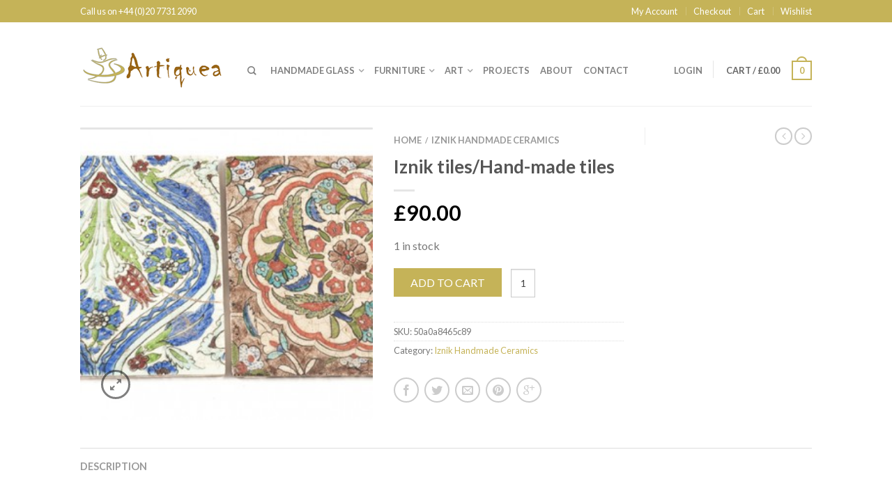

--- FILE ---
content_type: text/html; charset=UTF-8
request_url: http://www.artiquea.co.uk/product/13tiles/
body_size: 18099
content:
<!DOCTYPE html>
<!--[if lte IE 9 ]><html class="ie lt-ie9" lang="en-US" prefix="og: http://ogp.me/ns#"> <![endif]-->
<!--[if (gte IE 9)|!(IE)]><!--><html lang="en-US" prefix="og: http://ogp.me/ns#"> <!--<![endif]-->
<head>
	<meta charset="UTF-8" />
	<meta name="viewport" content="width=device-width, initial-scale=1.0, maximum-scale=1.0, user-scalable=no" />
	<title>Iznik tiles/Hand-made tiles - Artiquea</title>

	<link rel="profile" href="http://gmpg.org/xfn/11" />
	<link rel="pingback" href="http://www.artiquea.co.uk/xmlrpc.php" />

	<!-- Custom favicon-->
	<link rel="shortcut icon" href="http://www.artiquea.co.uk/wp-content/uploads/2015/07/favicon.png	" />

	<!-- Retina/iOS favicon -->
	<link rel="apple-touch-icon-precomposed" href="http://www.artiquea.co.uk/wp-content/themes/flatsome/apple-touch-icon-precomposed.png" />

					<script type="text/javascript">document.documentElement.className = document.documentElement.className + ' yes-js js_active js'</script>
			    <script type="text/javascript">
    /* <![CDATA[ */
    var ajaxurl = "http://www.artiquea.co.uk/wp-admin/admin-ajax.php";
    /* ]]> */
    </script>
    			<style>
				.wishlist_table .add_to_cart, a.add_to_wishlist.button.alt { border-radius: 16px; -moz-border-radius: 16px; -webkit-border-radius: 16px; }			</style>
			<script type="text/javascript">
				var yith_wcwl_plugin_ajax_web_url = '/wp-admin/admin-ajax.php';
			</script>
		
<!-- This site is optimized with the Yoast SEO plugin v3.8 - https://yoast.com/wordpress/plugins/seo/ -->
<link rel="canonical" href="http://www.artiquea.co.uk/product/13tiles/" />
<meta property="og:locale" content="en_US" />
<meta property="og:type" content="article" />
<meta property="og:title" content="Iznik tiles/Hand-made tiles - Artiquea" />
<meta property="og:description" content="13Tiles" />
<meta property="og:url" content="http://www.artiquea.co.uk/product/13tiles/" />
<meta property="og:site_name" content="Artiquea" />
<meta property="og:image" content="http://www.artiquea.co.uk/wp-content/uploads/2014/09/29mosaic_tiles1.jpg" />
<meta property="og:image:width" content="723" />
<meta property="og:image:height" content="374" />
<!-- / Yoast SEO plugin. -->

<link rel='dns-prefetch' href='//www.artiquea.co.uk' />
<link rel='dns-prefetch' href='//fonts.googleapis.com' />
<link rel='dns-prefetch' href='//s.w.org' />
<link rel="alternate" type="application/rss+xml" title="Artiquea &raquo; Feed" href="http://www.artiquea.co.uk/feed/" />
<link rel="alternate" type="application/rss+xml" title="Artiquea &raquo; Comments Feed" href="http://www.artiquea.co.uk/comments/feed/" />
		<!-- This site uses the Google Analytics by ExactMetrics plugin v6.8.0 - Using Analytics tracking - https://www.exactmetrics.com/ -->
		<!-- Note: ExactMetrics is not currently configured on this site. The site owner needs to authenticate with Google Analytics in the ExactMetrics settings panel. -->
					<!-- No UA code set -->
				<!-- / Google Analytics by ExactMetrics -->
				<script type="text/javascript">
			window._wpemojiSettings = {"baseUrl":"https:\/\/s.w.org\/images\/core\/emoji\/2\/72x72\/","ext":".png","svgUrl":"https:\/\/s.w.org\/images\/core\/emoji\/2\/svg\/","svgExt":".svg","source":{"concatemoji":"http:\/\/www.artiquea.co.uk\/wp-includes\/js\/wp-emoji-release.min.js?ver=4.6.1"}};
			!function(a,b,c){function d(a){var c,d,e,f,g,h=b.createElement("canvas"),i=h.getContext&&h.getContext("2d"),j=String.fromCharCode;if(!i||!i.fillText)return!1;switch(i.textBaseline="top",i.font="600 32px Arial",a){case"flag":return i.fillText(j(55356,56806,55356,56826),0,0),!(h.toDataURL().length<3e3)&&(i.clearRect(0,0,h.width,h.height),i.fillText(j(55356,57331,65039,8205,55356,57096),0,0),c=h.toDataURL(),i.clearRect(0,0,h.width,h.height),i.fillText(j(55356,57331,55356,57096),0,0),d=h.toDataURL(),c!==d);case"diversity":return i.fillText(j(55356,57221),0,0),e=i.getImageData(16,16,1,1).data,f=e[0]+","+e[1]+","+e[2]+","+e[3],i.fillText(j(55356,57221,55356,57343),0,0),e=i.getImageData(16,16,1,1).data,g=e[0]+","+e[1]+","+e[2]+","+e[3],f!==g;case"simple":return i.fillText(j(55357,56835),0,0),0!==i.getImageData(16,16,1,1).data[0];case"unicode8":return i.fillText(j(55356,57135),0,0),0!==i.getImageData(16,16,1,1).data[0];case"unicode9":return i.fillText(j(55358,56631),0,0),0!==i.getImageData(16,16,1,1).data[0]}return!1}function e(a){var c=b.createElement("script");c.src=a,c.type="text/javascript",b.getElementsByTagName("head")[0].appendChild(c)}var f,g,h,i;for(i=Array("simple","flag","unicode8","diversity","unicode9"),c.supports={everything:!0,everythingExceptFlag:!0},h=0;h<i.length;h++)c.supports[i[h]]=d(i[h]),c.supports.everything=c.supports.everything&&c.supports[i[h]],"flag"!==i[h]&&(c.supports.everythingExceptFlag=c.supports.everythingExceptFlag&&c.supports[i[h]]);c.supports.everythingExceptFlag=c.supports.everythingExceptFlag&&!c.supports.flag,c.DOMReady=!1,c.readyCallback=function(){c.DOMReady=!0},c.supports.everything||(g=function(){c.readyCallback()},b.addEventListener?(b.addEventListener("DOMContentLoaded",g,!1),a.addEventListener("load",g,!1)):(a.attachEvent("onload",g),b.attachEvent("onreadystatechange",function(){"complete"===b.readyState&&c.readyCallback()})),f=c.source||{},f.concatemoji?e(f.concatemoji):f.wpemoji&&f.twemoji&&(e(f.twemoji),e(f.wpemoji)))}(window,document,window._wpemojiSettings);
		</script>
		<style type="text/css">
img.wp-smiley,
img.emoji {
	display: inline !important;
	border: none !important;
	box-shadow: none !important;
	height: 1em !important;
	width: 1em !important;
	margin: 0 .07em !important;
	vertical-align: -0.1em !important;
	background: none !important;
	padding: 0 !important;
}
</style>
<link rel='stylesheet' id='ajax-wpsc-autocomplete-style-css'  href='http://www.artiquea.co.uk/wp-content/plugins/wp-e-commerce-predictive-search/assets/js/ajax-autocomplete/jquery.autocomplete.css?ver=4.6.1' type='text/css' media='all' />
<link rel='stylesheet' id='rs-plugin-settings-css'  href='http://www.artiquea.co.uk/wp-content/plugins/revslider/rs-plugin/css/settings.css?rev=4.3.6&#038;ver=4.6.1' type='text/css' media='all' />
<style id='rs-plugin-settings-inline-css' type='text/css'>
.tp-caption a {
color:#ff7302;
text-shadow:none;
-webkit-transition:all 0.2s ease-out;
-moz-transition:all 0.2s ease-out;
-o-transition:all 0.2s ease-out;
-ms-transition:all 0.2s ease-out;
}

.tp-caption a:hover {
color:#ffa902;
}
</style>
<link rel='stylesheet' id='rs-plugin-captions-css'  href='http://www.artiquea.co.uk/wp-content/plugins/revslider/rs-plugin/css/captions.php?rev=4.3.6&#038;ver=4.6.1' type='text/css' media='all' />
<link rel='stylesheet' id='woocommerce_prettyPhoto_css-css'  href='//www.artiquea.co.uk/wp-content/plugins/woocommerce/assets/css/prettyPhoto.css?ver=3.1.6' type='text/css' media='all' />
<link rel='stylesheet' id='jquery-selectBox-css'  href='http://www.artiquea.co.uk/wp-content/plugins/yith-woocommerce-wishlist/assets/css/jquery.selectBox.css?ver=1.2.0' type='text/css' media='all' />
<link rel='stylesheet' id='flatsome-icons-css'  href='http://www.artiquea.co.uk/wp-content/themes/flatsome/css/fonts.css?ver=1.9.9' type='text/css' media='all' />
<link rel='stylesheet' id='flatsome-animations-css'  href='http://www.artiquea.co.uk/wp-content/themes/flatsome/css/animations.css?ver=1.9.9' type='text/css' media='all' />
<link rel='stylesheet' id='flatsome-style-css'  href='http://www.artiquea.co.uk/wp-content/themes/flatsome-child/style.css?ver=1.9.9' type='text/css' media='all' />
<link rel='stylesheet' id='flatsome-googlefonts-css'  href='http://fonts.googleapis.com/css?family=Dancing+Script%3A300%2C300italic%2C400%2C400italic%2C700%2C700italic%2C900%2C900italic%7CLato%3A300%2C300italic%2C400%2C400italic%2C700%2C700italic%2C900%2C900italic%7CLato%3A300%2C300italic%2C400%2C400italic%2C700%2C700italic%2C900%2C900italic%7CLato%3A300%2C300italic%2C400%2C400italic%2C700%2C700italic%2C900%2C900italic&#038;subset=latin%2Clatin&#038;ver=4.6.1' type='text/css' media='all' />
<script type='text/javascript' src='http://www.artiquea.co.uk/wp-includes/js/jquery/jquery.js?ver=1.12.4'></script>
<script type='text/javascript' src='http://www.artiquea.co.uk/wp-includes/js/jquery/jquery-migrate.min.js?ver=1.4.1'></script>
<script type='text/javascript' src='http://www.artiquea.co.uk/wp-content/plugins/revslider/rs-plugin/js/jquery.themepunch.plugins.min.js?rev=4.3.6&#038;ver=4.6.1'></script>
<script type='text/javascript' src='http://www.artiquea.co.uk/wp-content/plugins/revslider/rs-plugin/js/jquery.themepunch.revolution.min.js?rev=4.3.6&#038;ver=4.6.1'></script>
<link rel='https://api.w.org/' href='http://www.artiquea.co.uk/wp-json/' />
<link rel="EditURI" type="application/rsd+xml" title="RSD" href="http://www.artiquea.co.uk/xmlrpc.php?rsd" />
<link rel="wlwmanifest" type="application/wlwmanifest+xml" href="http://www.artiquea.co.uk/wp-includes/wlwmanifest.xml" /> 
<meta name="generator" content="WordPress 4.6.1" />
<meta name="generator" content="WooCommerce 2.6.8" />
<link rel='shortlink' href='http://www.artiquea.co.uk/?p=2417' />
<link rel="alternate" type="application/json+oembed" href="http://www.artiquea.co.uk/wp-json/oembed/1.0/embed?url=http%3A%2F%2Fwww.artiquea.co.uk%2Fproduct%2F13tiles%2F" />
<link rel="alternate" type="text/xml+oembed" href="http://www.artiquea.co.uk/wp-json/oembed/1.0/embed?url=http%3A%2F%2Fwww.artiquea.co.uk%2Fproduct%2F13tiles%2F&#038;format=xml" />
<!--[if lt IE 9]><link rel="stylesheet" type="text/css" href="http://www.artiquea.co.uk/wp-content/themes/flatsome/css/ie8.css"><script src="//html5shim.googlecode.com/svn/trunk/html5.js"></script><script>var head = document.getElementsByTagName('head')[0],style = document.createElement('style');style.type = 'text/css';style.styleSheet.cssText = ':before,:after{content:none !important';head.appendChild(style);setTimeout(function(){head.removeChild(style);}, 0);</script><![endif]-->		<style type="text/css">.recentcomments a{display:inline !important;padding:0 !important;margin:0 !important;}</style>
		
<!-- Custom CSS Codes -->
<style type="text/css">

	/* Set FONTS */
	 
	.top-bar-nav a.nav-top-link,body,p,#top-bar,.cart-inner .nav-dropdown,.nav-dropdown{font-family: Lato,helvetica,arial,sans-serif!important;}
	.header-nav a.nav-top-link{font-family: Lato,helvetica,arial,sans-serif!important;}
	h1,h2,h3,h4,h5,h6{font-family: Lato,helvetica,arial,sans-serif!important;}
	.alt-font{font-family: Dancing Script,Georgia,serif!important;}
	
	/* CUSTOM LAYOUT */
	
	 
			#masthead{ height:120px; }
		   	#logo a img{ max-height:70px}
	
	 
							#logo {width: 210px}
				
	 
			#masthead.stuck.move_down{height:70px; }
			.wide-nav.move_down{top:70px;;}
			#masthead.stuck.move_down #logo a img{ max-height:40px }
	
	/* header size */
	 
		ul.header-nav li a {font-size: 80%}
	
	/* CUSTOM COLORS */
	
	 
			#masthead{background-color: #fff; ;}
			.dark-header .header-nav li.mini-cart .cart-icon strong{background-color: #fff}
	
	 
			.sliderNav.small a,#main-content,h3.section-title.title_center span{background-color: #FFF!important}
	
	 
			.wide-nav {background-color:#eee}
	
	 
			#top-bar{background-color:#c5b358 }
	
	


	 
		/* PRIMARY COLOR */
		/* -- color -- */
		.callout.style3 .inner .inner-text,.add-to-cart-grid .cart-icon strong,.tagcloud a,.navigation-paging a, .navigation-image a ,ul.page-numbers a, ul.page-numbers li > span,#masthead .mobile-menu a,.alt-button, #logo a, li.mini-cart .cart-icon strong,.widget_product_tag_cloud a, .widget_tag_cloud a,.post-date,#masthead .mobile-menu a.mobile-menu a,.checkout-group h3,.order-review h3 {color: #c5b358;}
		/* -- background -- */
		.tabbed-content.pos_pills ul.tabs li.active a,li.featured-item.style_2:hover a,.ux_hotspot,ul.page-numbers li > span,.label-new.menu-item a:after,.add-to-cart-grid .cart-icon strong:hover,.text-box-primary, .navigation-paging a:hover, .navigation-image a:hover ,.next-prev-nav .prod-dropdown > a:hover,ul.page-numbers a:hover,.widget_product_tag_cloud a:hover,.widget_tag_cloud a:hover,.custom-cart-count,.iosSlider .sliderNav a:hover span,a.button.alt-button:hover,.loading i, li.mini-cart.active .cart-icon strong,.product-image .quick-view, .product-image .product-bg, #submit, button, #submit, button, .button, input[type="submit"],li.mini-cart.active .cart-icon strong,.post-item:hover .post-date,.blog_shortcode_item:hover .post-date,.product-category:hover .header-title,.column-slider .sliderNav a:hover,.ux_banner {background-color: #c5b358}
		/* -- borders -- */
		.text-bordered-primary,.callout.style3 .inner,ul.page-numbers li > span,.add-to-cart-grid .cart-icon strong, .add-to-cart-grid .cart-icon-handle,.add-to-cart-grid.loading .cart-icon strong,.navigation-paging a, .navigation-image a ,ul.page-numbers a ,ul.page-numbers a:hover,.post.sticky,.widget_product_tag_cloud a, .widget_tag_cloud a,.next-prev-nav .prod-dropdown > a:hover,.iosSlider .sliderNav a:hover span,.column-slider .sliderNav a:hover,.woocommerce .order-review, .woocommerce-checkout form.login,.button, button, li.mini-cart .cart-icon strong,li.mini-cart .cart-icon .cart-icon-handle,.post-date{border-color: #c5b358;}
		/* -- alt buttons-- */
		a.primary.alt-button:hover,a.button.alt-button:hover{background-color:#c5b358!important};
	
	 
		/* SECONDARY COLOR */
		/* -- color -- */
		.star-rating:before, .woocommerce-page .star-rating:before, .star-rating span:before{color: #d26e4b}
		a.secondary.alt-button,li.menu-sale a{color: #d26e4b!important}
		/* -- background -- */
		.label-sale.menu-item a:after,.mini-cart:hover .custom-cart-count,.callout .inner,.button.secondary,.button.checkout,#submit.secondary, button.secondary, .button.secondary, input[type="submit"].secondary{background-color: #d26e4b}
		/* -- borders -- */
		a.button.secondary,.button.secondary{border-color:#d26e4b;}
		/* -- alt buttons-- */
		a.secondary.alt-button:hover{color:#FFF!important;background-color:#d26e4b!important}
		ul.page-numbers li > span{color: #FFF;}
	
	 
		/* Success COLOR */
		/* -- color -- */
		.woocommerce-message{color: #7a9c59!important}
		.woocommerce-message:before,.woocommerce-message:after{color: #FFF!important; background-color:#7a9c59!important }
		.label-popular.menu-item a:after,.add-to-cart-grid.loading .cart-icon strong,.add-to-cart-grid.added .cart-icon strong{background-color: #7a9c59;border-color: #7a9c59;}
		.add-to-cart-grid.loading .cart-icon .cart-icon-handle,.add-to-cart-grid.added .cart-icon .cart-icon-handle{border-color: #7a9c59}
	
	 
		/* Checkout button colors */
		form.cart .button,.cart-inner .button.secondary,.checkout-button,input#place_order{background-color: #c5b358!important}
	
	 
		/* Sale bubble color */
		.callout .inner{background-color: #d26e4b!important}
		.callout.style3 .inner{background:transparent!important;border-color:#d26e4b!important }
		.callout.style3 .inner .inner-text{color: #d26e4b!important;}
	
	 
		/* review star colors */
		.star-rating span:before,.star-rating:before, .woocommerce-page .star-rating:before {color: #d26e4b!important}
	

	 
		/* LINK COLOR */
		a,.icons-row a.icon{color: #c5b358}
		.cart_list_product_title{color: #c5b358!important}
		.icons-row a.icon{border-color: #c5b358;}
		.icons-row a.icon:hover{background-color:#c5b358;border-color:#c5b358;}
   

   	
	
	/* DIV OPTIONS */
	
	
				.nav-dropdown{border-color:#7a7a7a;}
			.nav-dropdown > ul:after, .nav-dropdown > .row:after, .nav-dropdown-inner:after, .menu-item-language .sub-menu:after{border-bottom-color:#7a7a7a;}
	
	
		/* MENU LABELS */
	.label-new.menu-item > a:after{content:"New";}
	.label-hot.menu-item > a:after{content:"Hot";}
	.label-sale.menu-item > a:after{content:"Sale";}
	.label-popular.menu-item > a:after{content:"Popular";}

	/* CUSTOM CSS */
	div {}
		
</style>

</head>

<body class="single single-product postid-2417 woocommerce woocommerce-page antialiased sticky_header breadcrumb-normal full-width">


	<div id="wrapper">
		<div class="header-wrapper">
						<div id="top-bar">
			<div class="row">
				<div class="large-12 columns">
					<!-- left text -->
					<div class="left-text left">
						<div class="html">Call us on +44 (0)20 7731 2090</div><!-- .html -->
					</div>
					<!-- right text -->
					<div class="right-text right">
						 						<div class="menu-top-menu-container"><ul id="menu-top-menu" class="top-bar-nav"><li id="menu-item-341" class="menu-item menu-item-type-post_type menu-item-object-page menu-item-341"><a href="http://www.artiquea.co.uk/my-account/" class="nav-top-link">My Account</a></li>
<li id="menu-item-342" class="menu-item menu-item-type-post_type menu-item-object-page menu-item-342"><a href="http://www.artiquea.co.uk/checkout/" class="nav-top-link">Checkout</a></li>
<li id="menu-item-343" class="menu-item menu-item-type-post_type menu-item-object-page menu-item-343"><a href="http://www.artiquea.co.uk/cart/" class="nav-top-link">Cart</a></li>
<li id="menu-item-345" class="menu-item menu-item-type-post_type menu-item-object-page menu-item-345"><a href="http://www.artiquea.co.uk/wishlist/" class="nav-top-link">Wishlist</a></li>
</ul></div>						 					</div><!-- .pos-text -->

				</div><!-- .large-12 columns -->
			</div><!-- .row -->
		</div><!-- .#top-bar -->
		

		<div class="sticky-wrapper">
		<header id="masthead" class="site-header" role="banner">
			<div class="row"> 
				<div class="large-12 columns header-container">
					<div class="mobile-menu show-for-small"><a href="#open-menu"><span class="icon-menu"></span></a></div><!-- end mobile menu -->
					
					 
					<div id="logo" class="logo-left">
						<a href="http://www.artiquea.co.uk/" title="Artiquea - Handmade Syrian Furniture" rel="home">
							<img src="http://www.artiquea.co.uk/wp-content/uploads/2014/09/artiqueaLogo.png" class="header_logo" alt="Artiquea"/>						</a>
					</div><!-- .logo -->
					
					<div class="left-links">
													<ul id="site-navigation" class="header-nav">
																
																<li class="search-dropdown">
									<a href="#" class="nav-top-link icon-search" onClick="return false;"></a>
									<div class="nav-dropdown">
										

 
<div class="row collapse search-wrapper">
<form method="get" id="searchform" class="searchform" action="http://www.artiquea.co.uk/" role="search">
	  <div class="large-10 small-10 columns">
	   		<input type="search" class="field" name="s" value="" id="s" placeholder="Search&hellip;" />
	   		                <input type="hidden" name="post_type" value="product">
          	  	  </div><!-- input -->
	  <div class="large-2 small-2 columns">
	    <button class="button secondary postfix"><i class="icon-search"></i></button>
	  </div><!-- button -->
</form>
</div><!-- row -->

	
									</div><!-- .nav-dropdown -->
								</li><!-- .search-dropdown -->
								
									<li id="menu-item-3294" class="menu-item menu-item-type-custom menu-item-object-custom menu-item-has-children menu-parent-item menu-item-3294"><a href="http://www.artiquea.co.uk/product-category/lighting/" class="nav-top-link">Handmade Glass</a>
<div class=nav-dropdown><ul>
	<li id="menu-item-3295" class="menu-item menu-item-type-custom menu-item-object-custom menu-item-3295"><a href="http://www.artiquea.co.uk/product-category/handmade-glass/grape-lights/">Grape Lights</a></li>
	<li id="menu-item-3297" class="menu-item menu-item-type-custom menu-item-object-custom menu-item-3297"><a href="http://www.artiquea.co.uk/product-category/handmade-glass/oriental-lighting/">Traditional Oriental Lighting</a></li>
</ul></div>
</li>
<li id="menu-item-3287" class="menu-item menu-item-type-custom menu-item-object-custom menu-item-has-children menu-parent-item menu-item-3287"><a href="http://www.artiquea.co.uk/product-category/furniture/" class="nav-top-link">Furniture</a>
<div class=nav-dropdown><ul>
	<li id="menu-item-3296" class="menu-item menu-item-type-custom menu-item-object-custom menu-item-3296"><a href="http://www.artiquea.co.uk/product-category/handmade-glass/rugs/">Rugs</a></li>
	<li id="menu-item-3288" class="menu-item menu-item-type-custom menu-item-object-custom menu-item-3288"><a href="http://www.artiquea.co.uk/product-category/furniture/syrian-mother-of-pearl-inlay/">Mother of Pearl Inlay</a></li>
	<li id="menu-item-3218" class="menu-item menu-item-type-custom menu-item-object-custom menu-item-3218"><a href="http://www.artiquea.co.uk/product-category/furniture/mother-of-pearl-inlay/tables/">Tables</a></li>
	<li id="menu-item-3216" class="menu-item menu-item-type-custom menu-item-object-custom menu-item-3216"><a href="http://www.artiquea.co.uk/product-category/furniture/mother-of-pearl-inlay/chairs/">Chairs</a></li>
	<li id="menu-item-3289" class="menu-item menu-item-type-custom menu-item-object-custom menu-item-3289"><a href="http://www.artiquea.co.uk/product-category/furniture/mother-of-pearl-inlay/chest-of-drawers/">Chest Of Drawers</a></li>
	<li id="menu-item-3290" class="menu-item menu-item-type-custom menu-item-object-custom menu-item-3290"><a href="http://www.artiquea.co.uk/product-category/furniture/mother-of-pearl-inlay/display-units/">Display Units</a></li>
	<li id="menu-item-3291" class="menu-item menu-item-type-custom menu-item-object-custom menu-item-3291"><a href="http://www.artiquea.co.uk/product-category/furniture/mother-of-pearl-inlay/doors">Doors</a></li>
	<li id="menu-item-3292" class="menu-item menu-item-type-custom menu-item-object-custom menu-item-3292"><a href="http://www.artiquea.co.uk/product-category/furniture/mother-of-pearl-inlay/mirrors/">Mirrors</a></li>
	<li id="menu-item-4061" class="menu-item menu-item-type-custom menu-item-object-custom menu-item-4061"><a href="http://www.artiquea.co.uk/product-category/lookbook/">Lookbook</a></li>
</ul></div>
</li>
<li id="menu-item-3282" class="menu-item menu-item-type-custom menu-item-object-custom menu-item-has-children menu-parent-item menu-item-3282"><a href="http://www.artiquea.co.uk/product-category/artists-spotlight/" class="nav-top-link">Art</a>
<div class=nav-dropdown><ul>
	<li id="menu-item-4058" class="menu-item menu-item-type-custom menu-item-object-custom menu-item-4058"><a href="http://www.artiquea.co.uk/product-category/artists-spotlight/paintings/">Paintings</a></li>
	<li id="menu-item-3285" class="menu-item menu-item-type-custom menu-item-object-custom menu-item-3285"><a href="http://www.artiquea.co.uk/product-category/artists-spotlight/thamir-al-khafaji/">Thamir Al – Khafaji</a></li>
	<li id="menu-item-3298" class="menu-item menu-item-type-custom menu-item-object-custom menu-item-3298"><a href="http://www.artiquea.co.uk/product-category/iznik-handmade-ceramics/">Iznik Handmade Ceramics</a></li>
</ul></div>
</li>
<li id="menu-item-4479" class="menu-item menu-item-type-post_type menu-item-object-page menu-item-4479"><a href="http://www.artiquea.co.uk/our-projects/" class="nav-top-link">Projects</a></li>
<li id="menu-item-340" class="menu-item menu-item-type-post_type menu-item-object-page menu-item-340"><a href="http://www.artiquea.co.uk/about-us/" class="nav-top-link">About</a></li>
<li id="menu-item-314" class="menu-item menu-item-type-post_type menu-item-object-page menu-item-314"><a href="http://www.artiquea.co.uk/contact-us/" class="nav-top-link">Contact</a></li>

								
		                        								
							</ul>
											</div><!-- .left-links -->

					
					<div class="right-links">
						 
						<ul class="header-nav">
																					<li class="account-dropdown hide-for-small">
															<a href="http://www.artiquea.co.uk/my-account/" class="nav-top-link nav-top-not-logged-in">Login</a>
													
						</li>
							

					<!-- Show mini cart if Woocommerce is activated -->
										 
					<li class="mini-cart">
						<div class="cart-inner">
														<a href="http://www.artiquea.co.uk/cart/" class="cart-link">
								<strong class="cart-name hide-for-small">Cart</strong> 
								<span class="cart-price hide-for-small">/ <span class="woocommerce-Price-amount amount"><span class="woocommerce-Price-currencySymbol">&pound;</span>0.00</span></span> 
									<!-- cart icon -->
									<div class="cart-icon">
				                         
				                         <strong>0</strong>
				                         <span class="cart-icon-handle"></span>
				                        									</div><!-- end cart icon -->
							</a>
							<div class="nav-dropdown">
							  	<div class="nav-dropdown-inner">
								<!-- Add a spinner before cart ajax content is loaded -->
									<p class="empty">No products in the cart.</p> 
																		</div><!-- nav-dropdown-innner -->
							</div><!-- .nav-dropdown -->
						</div><!-- .cart-inner -->
					</li><!-- .mini-cart -->
														</ul><!-- .header-nav -->
				
			</div><!-- .right-links -->
		</div><!-- .large-12 -->
	</div><!-- .row -->


</header><!-- .header -->
</div><!-- .sticky-wrapper -->

</div><!-- .header-wrapper -->


 
<div id="main-content" class="site-main light">
<div class="row"><div class="large-12 columns"><div class="top-divider"></div></div></div>
<!-- woocommerce message -->

<div class="row product-page">
<div class="large-12 columns">

	
		
		
<div itemscope itemtype="http://schema.org/Product" id="product-2417" class="post-2417 product type-product status-publish has-post-thumbnail product_cat-iznik-handmade-ceramics first instock purchasable product-type-simple">	
    
<div class="row">    
    	    
        <div class="large-5 columns product-gallery">        
        
                
    <script type="text/javascript">
			(function($){
				$(window).load(function(){
				/* change slider on color change */	
				 $('select[name*="attribute"]').change(function(){
					 var attribute_name = $(this).attr('name');
					 var attribute_value = $(this).val();
					 var attribute_data = $('.variations_form').data('product_variations');
					 $(attribute_data).each(function(index, element){
				    	if(element.attributes[attribute_name] == attribute_value){
				    		 if(element.image_link){
				    		 	$('.slide > a:first > img').attr('src',element.image_src);
				    		 	$('.slider > .thumb:first .thumb-inner img').attr('src',element.image_src);
				    		 	$('.slide > a:first').attr('href',element.image_link);
				    		 	$('.product-gallery-slider').iosSlider('goToSlide', '1');
				    		  }
				    	}
					});		 
				 });
				  
			
				 $('.iosSlider.product-thumbnails').find('.thumb:last').css('margin','0');
				 
				 if($('.iosSlider.product-thumbnails').find('.thumb').length == 0){
				 	$('.product-gallery-slider .sliderControlls').remove();
				 }
				 
			     $('.iosSlider.product-thumbnails').iosSlider({
			          desktopClickDrag: true,
			          snapToChildren: true,
			          navPrevSelector: $('.prev_thumb_slider'),
       				  navNextSelector: $('.next_thumb_slider'),
					  onSlideChange: thumbChange,
					  onSliderLoaded: thumbChange
			     });

			     function thumbChange(args,slider_count) {
		    	 	 var slider_count = $('.iosSlider.product-thumbnails').find('.thumb').length;
		    	 	 var slider_count = slider_count - 4;
		    	 	 if(args.currentSlideNumber > slider_count){
					 	 $('.next_thumb_slider').addClass('disabled');
					 } else {
					 	 $('.next_thumb_slider').removeClass('disabled');
					 }
					 if(args.currentSlideNumber == '1'){
					 	 $('.prev_thumb_slider').addClass('disabled');
					 } else {
					 	 $('.prev_thumb_slider').removeClass('disabled');
					 }
    			 }

				/* start product image slider script */
				$('.iosSlider.product-gallery-slider').iosSlider({
			        snapToChildren: true,
			        scrollbar: true,
			        scrollbarHide: false,
			        desktopClickDrag: true,
			        snapFrictionCoefficient: 0.7,
       				autoSlideTransTimer: 500,
			        scrollbarLocation: 'top',
			        scrollbarHeight: '3px',
			        scrollbarBorder: '',
			        scrollbarBackground: '#ddd',
			        scrollbarMargin: '0',
			        scrollbarOpacity: '0.75',
			        navPrevSelector: $('.prev_product_slider'),
       				navNextSelector: $('.next_product_slider'),
			        navSlideSelector: '.product-thumbnails .thumb',
			        onSlideChange: slideChange,
			        onSliderLoaded: resizeProductSlider,
			        onSliderResize: resizeProductSlider
			    });

      			  /* Fix slider on resize */
			     function resizeProductSlider(args){ 
			        setTimeout(function() {
				      var slide_height = $(args.currentSlideObject).outerHeight();
      				 $(args.sliderContainerObject).css('min-height',slide_height);
      				 $(args.sliderContainerObject).css('height','auto');
			        }, 50);
			     }

			     /* update thubnails */
			     function slideChange(args) {
			         var slide_height = $(args.currentSlideObject).outerHeight();
      				 $(args.sliderContainerObject).css('min-height',slide_height);
      				 $(args.sliderContainerObject).css('height','auto');
			         $('.product-thumbnails .thumb').removeClass('selected');
			         $('.product-thumbnails .thumb:eq(' + (args.currentSlideNumber - 1) + ')').addClass('selected');
			         var slider_count = $('.iosSlider.product-thumbnails').find('.thumb').length;
			         if(slider_count > 4){
			         	$('.product-thumbnails').iosSlider('goToSlide', args.currentSlideNumber);
			         }
			    }
  				})
		})(jQuery);
		</script>

    <div class="product-image images">
    	<div class="iosSlider product-gallery-slider" style="min-height:300px">

			<div class="slider gallery-popup">

				            	
				             
                <div class="slide">
                	<a href="http://www.artiquea.co.uk/wp-content/uploads/2014/09/29mosaic_tiles1.jpg"  title="29mosaic_tiles">
                	<span itemprop="image"><img src="http://www.artiquea.co.uk/wp-content/uploads/2014/09/29mosaic_tiles1-300x300.jpg" alt="29mosaic_tiles" title="29mosaic_tiles"/></span>
                		<div class="zoom-button large icon-expand tip-top hide-for-small" data-tip="Zoom"></div>
                	</a>
                </div>
				
					
                
							
			</div>
         	
    		<div class="sliderControlls dark">
				        <div class="sliderNav small hide-for-small">
				       		 <a href="javascript:void(0)" class="nextSlide prev_product_slider"><span class="icon-angle-left"></span></a>
				       		 <a href="javascript:void(0)" class="prevSlide next_product_slider"><span class="icon-angle-right"></span></a>
				        </div>
       		</div><!-- .sliderControlls -->
		</div>
		                       
<div class="yith-wcwl-add-to-wishlist add-to-wishlist-2417">
		    <div class="yith-wcwl-add-button show" style="display:block">

	        
<a href="/product/13tiles/?add_to_wishlist=2417" rel="nofollow" data-product-id="2417" data-product-type="simple" class="add_to_wishlist single_add_to_wishlist button alt" >
        Add to Wishlist</a>
<img src="http://www.artiquea.co.uk/wp-content/plugins/yith-woocommerce-wishlist/assets/images/wpspin_light.gif" class="ajax-loading" alt="loading" width="16" height="16" style="visibility:hidden" />
	    </div>

	    <div class="yith-wcwl-wishlistaddedbrowse hide" style="display:none;">
	        <span class="feedback">Product added!</span>
	        <a href="http://www.artiquea.co.uk/wishlist/view/" rel="nofollow">
	            Browse Wishlist	        </a>
	    </div>

	    <div class="yith-wcwl-wishlistexistsbrowse hide" style="display:none">
	        <span class="feedback">The product is already in the wishlist!</span>
	        <a href="http://www.artiquea.co.uk/wishlist/view/" rel="nofollow">
	            Browse Wishlist	        </a>
	    </div>

	    <div style="clear:both"></div>
	    <div class="yith-wcwl-wishlistaddresponse"></div>
	
</div>

<div class="clear"></div>       	</div><!-- end product image -->
        		
		        
        </div><!-- end large-6 - product-gallery -->
        
        <div class="product-info large-4 small-12 columns left">
                	<h4 class="breadcrumb"><a class="home" href="http://www.artiquea.co.uk">Home</a><span>/</span><a href="http://www.artiquea.co.uk/product-category/iznik-handmade-ceramics/">Iznik Handmade Ceramics</a></h4>
<h1 itemprop="name" class="entry-title">Iznik tiles/Hand-made tiles</h1>
<div class="tx-div small"></div><div itemprop="offers" itemscope itemtype="http://schema.org/Offer">
	<p class="price large"><span class="woocommerce-Price-amount amount"><span class="woocommerce-Price-currencySymbol">&pound;</span>90.00</span></p>
	<meta itemprop="priceCurrency" content="GBP" />
	<link itemprop="availability" href="http://schema.org/InStock" />
</div> 
<p class="stock in-stock">1 in stock</p>

	
<form class="cart" method="post" enctype='multipart/form-data'>
	 	

	 	<input type="hidden" name="add-to-cart" value="2417" />

	 	<button type="submit" class="single_add_to_cart_button button secondary">Add to cart</button>

		 	<div class="quantity">
	<input type="number" step="1" min="1" max="1" name="quantity" value="1" title="Qty" class="input-text qty text" size="4" pattern="[0-9]*" inputmode="numeric" />
</div>

			</form>


	
 
<div class="yith-wcwl-add-to-wishlist add-to-wishlist-2417">
		    <div class="yith-wcwl-add-button show" style="display:block">

	        
<a href="/product/13tiles/?add_to_wishlist=2417" rel="nofollow" data-product-id="2417" data-product-type="simple" class="add_to_wishlist single_add_to_wishlist button alt" >
        Add to Wishlist</a>
<img src="http://www.artiquea.co.uk/wp-content/plugins/yith-woocommerce-wishlist/assets/images/wpspin_light.gif" class="ajax-loading" alt="loading" width="16" height="16" style="visibility:hidden" />
	    </div>

	    <div class="yith-wcwl-wishlistaddedbrowse hide" style="display:none;">
	        <span class="feedback">Product added!</span>
	        <a href="http://www.artiquea.co.uk/wishlist/view/" rel="nofollow">
	            Browse Wishlist	        </a>
	    </div>

	    <div class="yith-wcwl-wishlistexistsbrowse hide" style="display:none">
	        <span class="feedback">The product is already in the wishlist!</span>
	        <a href="http://www.artiquea.co.uk/wishlist/view/" rel="nofollow">
	            Browse Wishlist	        </a>
	    </div>

	    <div style="clear:both"></div>
	    <div class="yith-wcwl-wishlistaddresponse"></div>
	
</div>

<div class="clear"></div><div class="product_meta">

	
	
		<span class="sku_wrapper">SKU: <span class="sku" itemprop="sku">50a0a8465c89</span></span>

	
	<span class="posted_in">Category: <a href="http://www.artiquea.co.uk/product-category/iznik-handmade-ceramics/" rel="tag">Iznik Handmade Ceramics</a></span>
	
	
</div>



	<div class="social-icons share-row">
							  <a href="http://www.facebook.com/sharer.php?u=http://www.artiquea.co.uk/product/13tiles/" target="_blank" class="icon icon_facebook tip-top" data-tip="Share on Facebook"><span class="icon-facebook"></span></a>
				            <a href="https://twitter.com/share?url=http://www.artiquea.co.uk/product/13tiles/" target="_blank" class="icon icon_twitter tip-top" data-tip="Share on Twitter"><span class="icon-twitter"></span></a>
				            <a href="mailto:enteryour@addresshere.com?subject=Iznik%20tiles%2FHand-made%20tiles&amp;body=Check%20this%20out:%20http://www.artiquea.co.uk/product/13tiles/" class="icon icon_email tip-top" data-tip="Email to a Friend"><span class="icon-envelop"></span></a>
				            <a href="//pinterest.com/pin/create/button/?url=http://www.artiquea.co.uk/product/13tiles/&amp;media=http://www.artiquea.co.uk/wp-content/uploads/2014/09/29mosaic_tiles1.jpg&amp;description=Iznik%20tiles%2FHand-made%20tiles" target="_blank" class="icon icon_pintrest tip-top" data-tip="Pin on Pinterest"><span class="icon-pinterest"></span></a>
				            <a href="//plus.google.com/share?url=http://www.artiquea.co.uk/product/13tiles/" target="_blank" class="icon icon_googleplus tip-top" data-tip="Share on Google+"><span class="icon-google-plus"></span></a>
		    </div>
    
    
        
        </div><!-- end product-info large-4 -->


        <div class="large-3 columns product-sidebar-right hide-for-small">     
        <div class="inner">   
        
                <div class="next-prev-nav">
                                        <div class="prod-dropdown"><a href="http://www.artiquea.co.uk/product/syrian-handmade-mosaic-mural/" rel="next" class="icon-angle-left next"></a><div class="nav-dropdown"><a href="http://www.artiquea.co.uk/product/syrian-handmade-mosaic-mural/"><img src="http://www.artiquea.co.uk/wp-content/plugins/lazy-load/images/1x1.trans.gif" data-lazy-src="http://www.artiquea.co.uk/wp-content/uploads/2015/01/Portrait-1-1-90x90.jpg" width="90" height="90" class="attachment-shop_thumbnail size-shop_thumbnail wp-post-image" alt="Syrian_Handmade_Mosaic_mural" srcset="http://www.artiquea.co.uk/wp-content/uploads/2015/01/Portrait-1-1-90x90.jpg 90w, http://www.artiquea.co.uk/wp-content/uploads/2015/01/Portrait-1-1-150x150.jpg 150w, http://www.artiquea.co.uk/wp-content/uploads/2015/01/Portrait-1-1-300x300.jpg 300w" sizes="(max-width: 90px) 100vw, 90px"><noscript><img width="90" height="90" src="http://www.artiquea.co.uk/wp-content/uploads/2015/01/Portrait-1-1-90x90.jpg" class="attachment-shop_thumbnail size-shop_thumbnail wp-post-image" alt="Syrian_Handmade_Mosaic_mural" srcset="http://www.artiquea.co.uk/wp-content/uploads/2015/01/Portrait-1-1-90x90.jpg 90w, http://www.artiquea.co.uk/wp-content/uploads/2015/01/Portrait-1-1-150x150.jpg 150w, http://www.artiquea.co.uk/wp-content/uploads/2015/01/Portrait-1-1-300x300.jpg 300w" sizes="(max-width: 90px) 100vw, 90px" /></noscript></a></div></div>                    <div class="prod-dropdown"><a href="http://www.artiquea.co.uk/product/iznik-plat-2/" rel="prev" class="icon-angle-right prev"></a><div class="nav-dropdown"><a href="http://www.artiquea.co.uk/product/iznik-plat-2/"><img src="http://www.artiquea.co.uk/wp-content/plugins/lazy-load/images/1x1.trans.gif" data-lazy-src="http://www.artiquea.co.uk/wp-content/uploads/2014/09/mplat1-90x90.jpg" width="90" height="90" class="attachment-shop_thumbnail size-shop_thumbnail wp-post-image" alt="mplat1" srcset="http://www.artiquea.co.uk/wp-content/uploads/2014/09/mplat1-90x90.jpg 90w, http://www.artiquea.co.uk/wp-content/uploads/2014/09/mplat1-150x150.jpg 150w, http://www.artiquea.co.uk/wp-content/uploads/2014/09/mplat1-300x300.jpg 300w" sizes="(max-width: 90px) 100vw, 90px"><noscript><img width="90" height="90" src="http://www.artiquea.co.uk/wp-content/uploads/2014/09/mplat1-90x90.jpg" class="attachment-shop_thumbnail size-shop_thumbnail wp-post-image" alt="mplat1" srcset="http://www.artiquea.co.uk/wp-content/uploads/2014/09/mplat1-90x90.jpg 90w, http://www.artiquea.co.uk/wp-content/uploads/2014/09/mplat1-150x150.jpg 150w, http://www.artiquea.co.uk/wp-content/uploads/2014/09/mplat1-300x300.jpg 300w" sizes="(max-width: 90px) 100vw, 90px" /></noscript></a></div></div>                </div>

                     </div>
        </div><!-- end large-4 sidebar -->
     
        
</div><!-- end row -->
    
    


    
<div class="row">
    <div class="large-12 columns">
        <div class="product-details tabs-style">
               <div class="row">

                    <div class="large-12 columns ">
                    
	<div class="tabbed-content woocommerce-tabs ">
		<ul class="tabs">
							<li class="description_tab">
					<a href="#tab-description">Description</a>
				</li>
			
					</ul>

					<div class="panel entry-content" id="tab-description">
				
<p>13Tiles</p>
			</div>
		
			</div><!-- .tabbed-content -->

                    </div><!-- .large-9 -->
                
               </div><!-- .row -->
        </div><!-- .product-details-->

        <hr/><!-- divider -->
    </div><!-- .large-12 -->
</div><!-- .row -->


	<div class="related-product">
		
	<div class="related products">

		<h2>Related Products</h2>

<script type="text/javascript">
	jQuery(document).ready(function($) {
		$(window).load(function() {
	
		$('#slider_related').iosSlider({
			snapToChildren: true,
			desktopClickDrag: true,
			navPrevSelector: '.prev_related',
			navNextSelector: '.next_related',
			onSliderLoaded: slideLoad,
			onSliderResize: slideLoad,
			onSlideChange: slideChange,
		});

		function slideLoad(args) {
			var slider_count = $('#slider_related').find('li').length;
    	 	if(slider_count == '4'){ $('#slider_related .sliderControlls').remove();}
			setTimeout(function() {
			 var t=0;
			 var t_elem;
			 $(args.sliderContainerObject).find('li').each(function () {
			 $this = $(this);
			    if ( $this.outerHeight() > t ) {
			        t_elem=this;
			        t=$this.outerHeight();
				}
				});
				$(args.sliderContainerObject).css('min-height',t);
				$(args.sliderContainerObject).css('height','auto');
			  }, 10);
    	 }


    	 function slideChange(args,slider_count) {
    	 	 var slider_count = $('#slider_related').find('li').length;
    	 	 if(slider_count == '4'){ $('#slider_related .sliderControlls').remove();}
    	 	 var slider_count = slider_count - 4;
    	 	 if(args.currentSlideNumber > slider_count){
			 	 $('.next_related').addClass('disabled');
			 } else {
			 	 $('.next_related').removeClass('disabled');
			 }
			 if(args.currentSlideNumber == '1'){
			 	 $('.prev_related').addClass('disabled');
			 } else {
			 	 $('.prev_related').removeClass('disabled');
			 }
    	 }

    	 	});
	  
	});
	</script>


		<div class="row column-slider">
            <div id="slider_related" class="iosSlider" style="overflow:hidden;height:330px;min-height:330px;">
                <ul class="slider large-block-grid-4 small-block-grid-2">

							
								
<li class="product-small  grid1">
<a href="http://www.artiquea.co.uk/product/syrian-tile-9/" class="woocommerce-LoopProduct-link"><a href="http://www.artiquea.co.uk/product/syrian-tile-9/">
      <div class="product-image hover_fade_in_back">
         <div class="front-image"><img src="http://www.artiquea.co.uk/wp-content/plugins/lazy-load/images/1x1.trans.gif" data-lazy-src="http://www.artiquea.co.uk/wp-content/uploads/2015/10/tiles-036-150x150.jpg" width="150" height="150" class="attachment-shop_catalog size-shop_catalog wp-post-image" alt="tiles 036" srcset="http://www.artiquea.co.uk/wp-content/uploads/2015/10/tiles-036-150x150.jpg 150w, http://www.artiquea.co.uk/wp-content/uploads/2015/10/tiles-036-90x90.jpg 90w, http://www.artiquea.co.uk/wp-content/uploads/2015/10/tiles-036-300x300.jpg 300w" sizes="(max-width: 150px) 100vw, 150px"><noscript><img width="150" height="150" src="http://www.artiquea.co.uk/wp-content/uploads/2015/10/tiles-036-150x150.jpg" class="attachment-shop_catalog size-shop_catalog wp-post-image" alt="tiles 036" srcset="http://www.artiquea.co.uk/wp-content/uploads/2015/10/tiles-036-150x150.jpg 150w, http://www.artiquea.co.uk/wp-content/uploads/2015/10/tiles-036-90x90.jpg 90w, http://www.artiquea.co.uk/wp-content/uploads/2015/10/tiles-036-300x300.jpg 300w" sizes="(max-width: 150px) 100vw, 150px" /></noscript></div>
										                        <div class="back-image"><img src="http://www.artiquea.co.uk/wp-content/plugins/lazy-load/images/1x1.trans.gif" data-lazy-src="http://www.artiquea.co.uk/wp-content/uploads/2015/10/tiles-036-150x150.jpg" width="150" height="150" class="attachment-shop_catalog size-shop_catalog wp-post-image" alt="tiles 036" srcset="http://www.artiquea.co.uk/wp-content/uploads/2015/10/tiles-036-150x150.jpg 150w, http://www.artiquea.co.uk/wp-content/uploads/2015/10/tiles-036-90x90.jpg 90w, http://www.artiquea.co.uk/wp-content/uploads/2015/10/tiles-036-300x300.jpg 300w" sizes="(max-width: 150px) 100vw, 150px"><noscript><img width="150" height="150" src="http://www.artiquea.co.uk/wp-content/uploads/2015/10/tiles-036-150x150.jpg" class="attachment-shop_catalog size-shop_catalog wp-post-image" alt="tiles 036" srcset="http://www.artiquea.co.uk/wp-content/uploads/2015/10/tiles-036-150x150.jpg 150w, http://www.artiquea.co.uk/wp-content/uploads/2015/10/tiles-036-90x90.jpg 90w, http://www.artiquea.co.uk/wp-content/uploads/2015/10/tiles-036-300x300.jpg 300w" sizes="(max-width: 150px) 100vw, 150px" /></noscript></div>
                        					          <div class="quick-view" data-prod="4285">+ Quick View</div>
	   	
	   	 
		<div href="/product/13tiles/?add-to-cart=4285" rel="nofollow" data-product_id="4285" data-product_sku="b27f73491e7b" class="add_to_cart_button product_type_simple tip-top add-to-cart-grid" data-tip="Add to cart"><div class="cart-icon">
				<strong><span class="icon-inner"></span></strong>
	          	<span class="cart-icon-handle"></span>
	    </div></div>		      </div><!-- end product-image -->

	
      <div class="info text-center">
      	          <h5 class="category">Iznik Handmade Ceramics</h5>
          <div class="tx-div small"></div>
          <p class="name">Syrian tile</p>
          

	<span class="price"><span class="woocommerce-Price-amount amount"><span class="woocommerce-Price-currencySymbol">&pound;</span>45.00</span></span>
                                  
<div class="yith-wcwl-add-to-wishlist add-to-wishlist-4285">
		    <div class="yith-wcwl-add-button show" style="display:block">

	        
<a href="/product/13tiles/?add_to_wishlist=4285" rel="nofollow" data-product-id="4285" data-product-type="simple" class="add_to_wishlist single_add_to_wishlist button alt" >
        Add to Wishlist</a>
<img src="http://www.artiquea.co.uk/wp-content/plugins/yith-woocommerce-wishlist/assets/images/wpspin_light.gif" class="ajax-loading" alt="loading" width="16" height="16" style="visibility:hidden" />
	    </div>

	    <div class="yith-wcwl-wishlistaddedbrowse hide" style="display:none;">
	        <span class="feedback">Product added!</span>
	        <a href="http://www.artiquea.co.uk/wishlist/view/" rel="nofollow">
	            Browse Wishlist	        </a>
	    </div>

	    <div class="yith-wcwl-wishlistexistsbrowse hide" style="display:none">
	        <span class="feedback">The product is already in the wishlist!</span>
	        <a href="http://www.artiquea.co.uk/wishlist/view/" rel="nofollow">
	            Browse Wishlist	        </a>
	    </div>

	    <div style="clear:both"></div>
	    <div class="yith-wcwl-wishlistaddresponse"></div>
	
</div>

<div class="clear"></div> 		         </div><!-- end info -->

     </a>      	

</li><!-- end product -->

							
								
<li class="product-small  grid1">
<a href="http://www.artiquea.co.uk/product/welcoming-setpanel-iznik-tiles/" class="woocommerce-LoopProduct-link"><a href="http://www.artiquea.co.uk/product/welcoming-setpanel-iznik-tiles/">
      <div class="product-image hover_fade_in_back">
         <div class="front-image"><img src="http://www.artiquea.co.uk/wp-content/plugins/lazy-load/images/1x1.trans.gif" data-lazy-src="http://www.artiquea.co.uk/wp-content/uploads/2014/09/badre-096-1-150x150.jpg" width="150" height="150" class="attachment-shop_catalog size-shop_catalog wp-post-image" alt="badre 096-1" srcset="http://www.artiquea.co.uk/wp-content/uploads/2014/09/badre-096-1-150x150.jpg 150w, http://www.artiquea.co.uk/wp-content/uploads/2014/09/badre-096-1-90x90.jpg 90w, http://www.artiquea.co.uk/wp-content/uploads/2014/09/badre-096-1-300x300.jpg 300w" sizes="(max-width: 150px) 100vw, 150px"><noscript><img width="150" height="150" src="http://www.artiquea.co.uk/wp-content/uploads/2014/09/badre-096-1-150x150.jpg" class="attachment-shop_catalog size-shop_catalog wp-post-image" alt="badre 096-1" srcset="http://www.artiquea.co.uk/wp-content/uploads/2014/09/badre-096-1-150x150.jpg 150w, http://www.artiquea.co.uk/wp-content/uploads/2014/09/badre-096-1-90x90.jpg 90w, http://www.artiquea.co.uk/wp-content/uploads/2014/09/badre-096-1-300x300.jpg 300w" sizes="(max-width: 150px) 100vw, 150px" /></noscript></div>
										                        <div class="back-image"><img src="http://www.artiquea.co.uk/wp-content/plugins/lazy-load/images/1x1.trans.gif" data-lazy-src="http://www.artiquea.co.uk/wp-content/uploads/2014/09/badre-096-1-150x150.jpg" width="150" height="150" class="attachment-shop_catalog size-shop_catalog wp-post-image" alt="badre 096-1" srcset="http://www.artiquea.co.uk/wp-content/uploads/2014/09/badre-096-1-150x150.jpg 150w, http://www.artiquea.co.uk/wp-content/uploads/2014/09/badre-096-1-90x90.jpg 90w, http://www.artiquea.co.uk/wp-content/uploads/2014/09/badre-096-1-300x300.jpg 300w" sizes="(max-width: 150px) 100vw, 150px"><noscript><img width="150" height="150" src="http://www.artiquea.co.uk/wp-content/uploads/2014/09/badre-096-1-150x150.jpg" class="attachment-shop_catalog size-shop_catalog wp-post-image" alt="badre 096-1" srcset="http://www.artiquea.co.uk/wp-content/uploads/2014/09/badre-096-1-150x150.jpg 150w, http://www.artiquea.co.uk/wp-content/uploads/2014/09/badre-096-1-90x90.jpg 90w, http://www.artiquea.co.uk/wp-content/uploads/2014/09/badre-096-1-300x300.jpg 300w" sizes="(max-width: 150px) 100vw, 150px" /></noscript></div>
                        					          <div class="quick-view" data-prod="2366">+ Quick View</div>
	   	
	   	 
		<div href="/product/13tiles/?add-to-cart=2366" rel="nofollow" data-product_id="2366" data-product_sku="4e71c360266b" class="add_to_cart_button product_type_simple tip-top add-to-cart-grid" data-tip="Add to cart"><div class="cart-icon">
				<strong><span class="icon-inner"></span></strong>
	          	<span class="cart-icon-handle"></span>
	    </div></div>		      </div><!-- end product-image -->

	
      <div class="info text-center">
      	          <h5 class="category">Iznik Handmade Ceramics</h5>
          <div class="tx-div small"></div>
          <p class="name">Hand made Panel Iznik Tiles</p>
          

	<span class="price"><span class="woocommerce-Price-amount amount"><span class="woocommerce-Price-currencySymbol">&pound;</span>850.00</span></span>
                                  
<div class="yith-wcwl-add-to-wishlist add-to-wishlist-2366">
		    <div class="yith-wcwl-add-button show" style="display:block">

	        
<a href="/product/13tiles/?add_to_wishlist=2366" rel="nofollow" data-product-id="2366" data-product-type="simple" class="add_to_wishlist single_add_to_wishlist button alt" >
        Add to Wishlist</a>
<img src="http://www.artiquea.co.uk/wp-content/plugins/yith-woocommerce-wishlist/assets/images/wpspin_light.gif" class="ajax-loading" alt="loading" width="16" height="16" style="visibility:hidden" />
	    </div>

	    <div class="yith-wcwl-wishlistaddedbrowse hide" style="display:none;">
	        <span class="feedback">Product added!</span>
	        <a href="http://www.artiquea.co.uk/wishlist/view/" rel="nofollow">
	            Browse Wishlist	        </a>
	    </div>

	    <div class="yith-wcwl-wishlistexistsbrowse hide" style="display:none">
	        <span class="feedback">The product is already in the wishlist!</span>
	        <a href="http://www.artiquea.co.uk/wishlist/view/" rel="nofollow">
	            Browse Wishlist	        </a>
	    </div>

	    <div style="clear:both"></div>
	    <div class="yith-wcwl-wishlistaddresponse"></div>
	
</div>

<div class="clear"></div> 		         </div><!-- end info -->

     </a>      	

</li><!-- end product -->

							
								
<li class="product-small  grid1">
<a href="http://www.artiquea.co.uk/product/12tiles/" class="woocommerce-LoopProduct-link"><a href="http://www.artiquea.co.uk/product/12tiles/">
      <div class="product-image hover_fade_in_back">
         <div class="front-image"><img src="http://www.artiquea.co.uk/wp-content/plugins/lazy-load/images/1x1.trans.gif" data-lazy-src="http://www.artiquea.co.uk/wp-content/uploads/2014/09/19mosaic_tiles1-150x150.jpg" width="150" height="150" class="attachment-shop_catalog size-shop_catalog wp-post-image" alt="19mosaic_tiles" srcset="http://www.artiquea.co.uk/wp-content/uploads/2014/09/19mosaic_tiles1-150x150.jpg 150w, http://www.artiquea.co.uk/wp-content/uploads/2014/09/19mosaic_tiles1-90x90.jpg 90w, http://www.artiquea.co.uk/wp-content/uploads/2014/09/19mosaic_tiles1-300x300.jpg 300w" sizes="(max-width: 150px) 100vw, 150px"><noscript><img width="150" height="150" src="http://www.artiquea.co.uk/wp-content/uploads/2014/09/19mosaic_tiles1-150x150.jpg" class="attachment-shop_catalog size-shop_catalog wp-post-image" alt="19mosaic_tiles" srcset="http://www.artiquea.co.uk/wp-content/uploads/2014/09/19mosaic_tiles1-150x150.jpg 150w, http://www.artiquea.co.uk/wp-content/uploads/2014/09/19mosaic_tiles1-90x90.jpg 90w, http://www.artiquea.co.uk/wp-content/uploads/2014/09/19mosaic_tiles1-300x300.jpg 300w" sizes="(max-width: 150px) 100vw, 150px" /></noscript></div>
										<div class="back-image back"><img width="150" height="150" src="http://www.artiquea.co.uk/wp-content/uploads/2016/04/tile5-150x150.jpg" class="attachment-shop_catalog size-shop_catalog" alt="tile5" srcset="http://www.artiquea.co.uk/wp-content/uploads/2016/04/tile5-150x150.jpg 150w, http://www.artiquea.co.uk/wp-content/uploads/2016/04/tile5-90x90.jpg 90w, http://www.artiquea.co.uk/wp-content/uploads/2016/04/tile5-300x300.jpg 300w" sizes="(max-width: 150px) 100vw, 150px" /></div>					          <div class="quick-view" data-prod="2416">+ Quick View</div>
	   	
	   	 
		<div href="/product/13tiles/?add-to-cart=2416" rel="nofollow" data-product_id="2416" data-product_sku="4ff03f3dd3c9" class="add_to_cart_button product_type_simple tip-top add-to-cart-grid" data-tip="Add to cart"><div class="cart-icon">
				<strong><span class="icon-inner"></span></strong>
	          	<span class="cart-icon-handle"></span>
	    </div></div>		      </div><!-- end product-image -->

	
      <div class="info text-center">
      	          <h5 class="category">Iznik Handmade Ceramics</h5>
          <div class="tx-div small"></div>
          <p class="name">Syrian Iznik hand-made tiles set</p>
          

	<span class="price"><span class="woocommerce-Price-amount amount"><span class="woocommerce-Price-currencySymbol">&pound;</span>900.00</span></span>
                                  
<div class="yith-wcwl-add-to-wishlist add-to-wishlist-2416">
		    <div class="yith-wcwl-add-button show" style="display:block">

	        
<a href="/product/13tiles/?add_to_wishlist=2416" rel="nofollow" data-product-id="2416" data-product-type="simple" class="add_to_wishlist single_add_to_wishlist button alt" >
        Add to Wishlist</a>
<img src="http://www.artiquea.co.uk/wp-content/plugins/yith-woocommerce-wishlist/assets/images/wpspin_light.gif" class="ajax-loading" alt="loading" width="16" height="16" style="visibility:hidden" />
	    </div>

	    <div class="yith-wcwl-wishlistaddedbrowse hide" style="display:none;">
	        <span class="feedback">Product added!</span>
	        <a href="http://www.artiquea.co.uk/wishlist/view/" rel="nofollow">
	            Browse Wishlist	        </a>
	    </div>

	    <div class="yith-wcwl-wishlistexistsbrowse hide" style="display:none">
	        <span class="feedback">The product is already in the wishlist!</span>
	        <a href="http://www.artiquea.co.uk/wishlist/view/" rel="nofollow">
	            Browse Wishlist	        </a>
	    </div>

	    <div style="clear:both"></div>
	    <div class="yith-wcwl-wishlistaddresponse"></div>
	
</div>

<div class="clear"></div> 		         </div><!-- end info -->

     </a>      	

</li><!-- end product -->

							
								
<li class="product-small out-of-stock grid1">
<a href="http://www.artiquea.co.uk/product/iznik-tile-panelet-over-door-arch/" class="woocommerce-LoopProduct-link"><a href="http://www.artiquea.co.uk/product/iznik-tile-panelet-over-door-arch/">
      <div class="product-image hover_fade_in_back">
         <div class="front-image"><img src="http://www.artiquea.co.uk/wp-content/plugins/lazy-load/images/1x1.trans.gif" data-lazy-src="http://www.artiquea.co.uk/wp-content/uploads/2014/09/badre-095-1-150x150.jpg" width="150" height="150" class="attachment-shop_catalog size-shop_catalog wp-post-image" alt="badre 095-1" srcset="http://www.artiquea.co.uk/wp-content/uploads/2014/09/badre-095-1-150x150.jpg 150w, http://www.artiquea.co.uk/wp-content/uploads/2014/09/badre-095-1-90x90.jpg 90w, http://www.artiquea.co.uk/wp-content/uploads/2014/09/badre-095-1-300x300.jpg 300w" sizes="(max-width: 150px) 100vw, 150px"><noscript><img width="150" height="150" src="http://www.artiquea.co.uk/wp-content/uploads/2014/09/badre-095-1-150x150.jpg" class="attachment-shop_catalog size-shop_catalog wp-post-image" alt="badre 095-1" srcset="http://www.artiquea.co.uk/wp-content/uploads/2014/09/badre-095-1-150x150.jpg 150w, http://www.artiquea.co.uk/wp-content/uploads/2014/09/badre-095-1-90x90.jpg 90w, http://www.artiquea.co.uk/wp-content/uploads/2014/09/badre-095-1-300x300.jpg 300w" sizes="(max-width: 150px) 100vw, 150px" /></noscript></div>
										                        <div class="back-image"><img src="http://www.artiquea.co.uk/wp-content/plugins/lazy-load/images/1x1.trans.gif" data-lazy-src="http://www.artiquea.co.uk/wp-content/uploads/2014/09/badre-095-1-150x150.jpg" width="150" height="150" class="attachment-shop_catalog size-shop_catalog wp-post-image" alt="badre 095-1" srcset="http://www.artiquea.co.uk/wp-content/uploads/2014/09/badre-095-1-150x150.jpg 150w, http://www.artiquea.co.uk/wp-content/uploads/2014/09/badre-095-1-90x90.jpg 90w, http://www.artiquea.co.uk/wp-content/uploads/2014/09/badre-095-1-300x300.jpg 300w" sizes="(max-width: 150px) 100vw, 150px"><noscript><img width="150" height="150" src="http://www.artiquea.co.uk/wp-content/uploads/2014/09/badre-095-1-150x150.jpg" class="attachment-shop_catalog size-shop_catalog wp-post-image" alt="badre 095-1" srcset="http://www.artiquea.co.uk/wp-content/uploads/2014/09/badre-095-1-150x150.jpg 150w, http://www.artiquea.co.uk/wp-content/uploads/2014/09/badre-095-1-90x90.jpg 90w, http://www.artiquea.co.uk/wp-content/uploads/2014/09/badre-095-1-300x300.jpg 300w" sizes="(max-width: 150px) 100vw, 150px" /></noscript></div>
                        					          <div class="quick-view" data-prod="2391">+ Quick View</div>
	   	
	   	 <div class="out-of-stock-label">Out of stock</div>
		<div href="http://www.artiquea.co.uk/product/iznik-tile-panelet-over-door-arch/" rel="nofollow" data-product_id="2391" data-product_sku="5e63161bc4b0" class="add_to_cart_button product_type_simple tip-top add-to-cart-grid" data-tip="Add to cart"><div class="cart-icon">
				<strong><span class="icon-inner"></span></strong>
	          	<span class="cart-icon-handle"></span>
	    </div></div>		      </div><!-- end product-image -->

	
      <div class="info text-center">
      	          <h5 class="category">Iznik Handmade Ceramics</h5>
          <div class="tx-div small"></div>
          <p class="name">Iznik tile panel/et over door arch</p>
          

	<span class="price"><span class="woocommerce-Price-amount amount"><span class="woocommerce-Price-currencySymbol">&pound;</span>850.00</span></span>
                                  
<div class="yith-wcwl-add-to-wishlist add-to-wishlist-2391">
		    <div class="yith-wcwl-add-button show" style="display:block">

	        
<a href="/product/13tiles/?add_to_wishlist=2391" rel="nofollow" data-product-id="2391" data-product-type="simple" class="add_to_wishlist single_add_to_wishlist button alt" >
        Add to Wishlist</a>
<img src="http://www.artiquea.co.uk/wp-content/plugins/yith-woocommerce-wishlist/assets/images/wpspin_light.gif" class="ajax-loading" alt="loading" width="16" height="16" style="visibility:hidden" />
	    </div>

	    <div class="yith-wcwl-wishlistaddedbrowse hide" style="display:none;">
	        <span class="feedback">Product added!</span>
	        <a href="http://www.artiquea.co.uk/wishlist/view/" rel="nofollow">
	            Browse Wishlist	        </a>
	    </div>

	    <div class="yith-wcwl-wishlistexistsbrowse hide" style="display:none">
	        <span class="feedback">The product is already in the wishlist!</span>
	        <a href="http://www.artiquea.co.uk/wishlist/view/" rel="nofollow">
	            Browse Wishlist	        </a>
	    </div>

	    <div style="clear:both"></div>
	    <div class="yith-wcwl-wishlistaddresponse"></div>
	
</div>

<div class="clear"></div> 		         </div><!-- end info -->

     </a>      	

</li><!-- end product -->

							
								
<li class="product-small  grid1">
<a href="http://www.artiquea.co.uk/product/syrian-tile-8/" class="woocommerce-LoopProduct-link"><a href="http://www.artiquea.co.uk/product/syrian-tile-8/">
      <div class="product-image hover_fade_in_back">
         <div class="front-image"><img src="http://www.artiquea.co.uk/wp-content/plugins/lazy-load/images/1x1.trans.gif" data-lazy-src="http://www.artiquea.co.uk/wp-content/uploads/2015/10/tiles-035-150x150.jpg" width="150" height="150" class="attachment-shop_catalog size-shop_catalog wp-post-image" alt="tiles 035" srcset="http://www.artiquea.co.uk/wp-content/uploads/2015/10/tiles-035-150x150.jpg 150w, http://www.artiquea.co.uk/wp-content/uploads/2015/10/tiles-035-300x300.jpg 300w, http://www.artiquea.co.uk/wp-content/uploads/2015/10/tiles-035-90x90.jpg 90w, http://www.artiquea.co.uk/wp-content/uploads/2015/10/tiles-035.jpg 600w" sizes="(max-width: 150px) 100vw, 150px"><noscript><img width="150" height="150" src="http://www.artiquea.co.uk/wp-content/uploads/2015/10/tiles-035-150x150.jpg" class="attachment-shop_catalog size-shop_catalog wp-post-image" alt="tiles 035" srcset="http://www.artiquea.co.uk/wp-content/uploads/2015/10/tiles-035-150x150.jpg 150w, http://www.artiquea.co.uk/wp-content/uploads/2015/10/tiles-035-300x300.jpg 300w, http://www.artiquea.co.uk/wp-content/uploads/2015/10/tiles-035-90x90.jpg 90w, http://www.artiquea.co.uk/wp-content/uploads/2015/10/tiles-035.jpg 600w" sizes="(max-width: 150px) 100vw, 150px" /></noscript></div>
										                        <div class="back-image"><img src="http://www.artiquea.co.uk/wp-content/plugins/lazy-load/images/1x1.trans.gif" data-lazy-src="http://www.artiquea.co.uk/wp-content/uploads/2015/10/tiles-035-150x150.jpg" width="150" height="150" class="attachment-shop_catalog size-shop_catalog wp-post-image" alt="tiles 035" srcset="http://www.artiquea.co.uk/wp-content/uploads/2015/10/tiles-035-150x150.jpg 150w, http://www.artiquea.co.uk/wp-content/uploads/2015/10/tiles-035-300x300.jpg 300w, http://www.artiquea.co.uk/wp-content/uploads/2015/10/tiles-035-90x90.jpg 90w, http://www.artiquea.co.uk/wp-content/uploads/2015/10/tiles-035.jpg 600w" sizes="(max-width: 150px) 100vw, 150px"><noscript><img width="150" height="150" src="http://www.artiquea.co.uk/wp-content/uploads/2015/10/tiles-035-150x150.jpg" class="attachment-shop_catalog size-shop_catalog wp-post-image" alt="tiles 035" srcset="http://www.artiquea.co.uk/wp-content/uploads/2015/10/tiles-035-150x150.jpg 150w, http://www.artiquea.co.uk/wp-content/uploads/2015/10/tiles-035-300x300.jpg 300w, http://www.artiquea.co.uk/wp-content/uploads/2015/10/tiles-035-90x90.jpg 90w, http://www.artiquea.co.uk/wp-content/uploads/2015/10/tiles-035.jpg 600w" sizes="(max-width: 150px) 100vw, 150px" /></noscript></div>
                        					          <div class="quick-view" data-prod="4283">+ Quick View</div>
	   	
	   	 
		<div href="/product/13tiles/?add-to-cart=4283" rel="nofollow" data-product_id="4283" data-product_sku="b27f73491e7b" class="add_to_cart_button product_type_simple tip-top add-to-cart-grid" data-tip="Add to cart"><div class="cart-icon">
				<strong><span class="icon-inner"></span></strong>
	          	<span class="cart-icon-handle"></span>
	    </div></div>		      </div><!-- end product-image -->

	
      <div class="info text-center">
      	          <h5 class="category">Iznik Handmade Ceramics</h5>
          <div class="tx-div small"></div>
          <p class="name">Syrian tile</p>
          

	<span class="price"><span class="woocommerce-Price-amount amount"><span class="woocommerce-Price-currencySymbol">&pound;</span>45.00</span></span>
                                  
<div class="yith-wcwl-add-to-wishlist add-to-wishlist-4283">
		    <div class="yith-wcwl-add-button show" style="display:block">

	        
<a href="/product/13tiles/?add_to_wishlist=4283" rel="nofollow" data-product-id="4283" data-product-type="simple" class="add_to_wishlist single_add_to_wishlist button alt" >
        Add to Wishlist</a>
<img src="http://www.artiquea.co.uk/wp-content/plugins/yith-woocommerce-wishlist/assets/images/wpspin_light.gif" class="ajax-loading" alt="loading" width="16" height="16" style="visibility:hidden" />
	    </div>

	    <div class="yith-wcwl-wishlistaddedbrowse hide" style="display:none;">
	        <span class="feedback">Product added!</span>
	        <a href="http://www.artiquea.co.uk/wishlist/view/" rel="nofollow">
	            Browse Wishlist	        </a>
	    </div>

	    <div class="yith-wcwl-wishlistexistsbrowse hide" style="display:none">
	        <span class="feedback">The product is already in the wishlist!</span>
	        <a href="http://www.artiquea.co.uk/wishlist/view/" rel="nofollow">
	            Browse Wishlist	        </a>
	    </div>

	    <div style="clear:both"></div>
	    <div class="yith-wcwl-wishlistaddresponse"></div>
	
</div>

<div class="clear"></div> 		         </div><!-- end info -->

     </a>      	

</li><!-- end product -->

							
								
<li class="product-small  grid1">
<a href="http://www.artiquea.co.uk/product/syrian-islamic-iznik-tile-2/" class="woocommerce-LoopProduct-link"><a href="http://www.artiquea.co.uk/product/syrian-islamic-iznik-tile-2/">
      <div class="product-image hover_fade_in_back">
         <div class="front-image"><img src="http://www.artiquea.co.uk/wp-content/plugins/lazy-load/images/1x1.trans.gif" data-lazy-src="http://www.artiquea.co.uk/wp-content/uploads/2015/10/tiles-044-150x150.jpg" width="150" height="150" class="attachment-shop_catalog size-shop_catalog wp-post-image" alt="tiles 044" srcset="http://www.artiquea.co.uk/wp-content/uploads/2015/10/tiles-044-150x150.jpg 150w, http://www.artiquea.co.uk/wp-content/uploads/2015/10/tiles-044-90x90.jpg 90w, http://www.artiquea.co.uk/wp-content/uploads/2015/10/tiles-044-300x300.jpg 300w" sizes="(max-width: 150px) 100vw, 150px"><noscript><img width="150" height="150" src="http://www.artiquea.co.uk/wp-content/uploads/2015/10/tiles-044-150x150.jpg" class="attachment-shop_catalog size-shop_catalog wp-post-image" alt="tiles 044" srcset="http://www.artiquea.co.uk/wp-content/uploads/2015/10/tiles-044-150x150.jpg 150w, http://www.artiquea.co.uk/wp-content/uploads/2015/10/tiles-044-90x90.jpg 90w, http://www.artiquea.co.uk/wp-content/uploads/2015/10/tiles-044-300x300.jpg 300w" sizes="(max-width: 150px) 100vw, 150px" /></noscript></div>
										                        <div class="back-image"><img src="http://www.artiquea.co.uk/wp-content/plugins/lazy-load/images/1x1.trans.gif" data-lazy-src="http://www.artiquea.co.uk/wp-content/uploads/2015/10/tiles-044-150x150.jpg" width="150" height="150" class="attachment-shop_catalog size-shop_catalog wp-post-image" alt="tiles 044" srcset="http://www.artiquea.co.uk/wp-content/uploads/2015/10/tiles-044-150x150.jpg 150w, http://www.artiquea.co.uk/wp-content/uploads/2015/10/tiles-044-90x90.jpg 90w, http://www.artiquea.co.uk/wp-content/uploads/2015/10/tiles-044-300x300.jpg 300w" sizes="(max-width: 150px) 100vw, 150px"><noscript><img width="150" height="150" src="http://www.artiquea.co.uk/wp-content/uploads/2015/10/tiles-044-150x150.jpg" class="attachment-shop_catalog size-shop_catalog wp-post-image" alt="tiles 044" srcset="http://www.artiquea.co.uk/wp-content/uploads/2015/10/tiles-044-150x150.jpg 150w, http://www.artiquea.co.uk/wp-content/uploads/2015/10/tiles-044-90x90.jpg 90w, http://www.artiquea.co.uk/wp-content/uploads/2015/10/tiles-044-300x300.jpg 300w" sizes="(max-width: 150px) 100vw, 150px" /></noscript></div>
                        					          <div class="quick-view" data-prod="4287">+ Quick View</div>
	   	
	   	 
		<div href="/product/13tiles/?add-to-cart=4287" rel="nofollow" data-product_id="4287" data-product_sku="1f6dd696718e" class="add_to_cart_button product_type_simple tip-top add-to-cart-grid" data-tip="Add to cart"><div class="cart-icon">
				<strong><span class="icon-inner"></span></strong>
	          	<span class="cart-icon-handle"></span>
	    </div></div>		      </div><!-- end product-image -->

	
      <div class="info text-center">
      	          <h5 class="category">Iznik Handmade Ceramics</h5>
          <div class="tx-div small"></div>
          <p class="name">Syrian/ Islamic iznik tile</p>
          

	<span class="price"><span class="woocommerce-Price-amount amount"><span class="woocommerce-Price-currencySymbol">&pound;</span>120.00</span></span>
                                  
<div class="yith-wcwl-add-to-wishlist add-to-wishlist-4287">
		    <div class="yith-wcwl-add-button show" style="display:block">

	        
<a href="/product/13tiles/?add_to_wishlist=4287" rel="nofollow" data-product-id="4287" data-product-type="simple" class="add_to_wishlist single_add_to_wishlist button alt" >
        Add to Wishlist</a>
<img src="http://www.artiquea.co.uk/wp-content/plugins/yith-woocommerce-wishlist/assets/images/wpspin_light.gif" class="ajax-loading" alt="loading" width="16" height="16" style="visibility:hidden" />
	    </div>

	    <div class="yith-wcwl-wishlistaddedbrowse hide" style="display:none;">
	        <span class="feedback">Product added!</span>
	        <a href="http://www.artiquea.co.uk/wishlist/view/" rel="nofollow">
	            Browse Wishlist	        </a>
	    </div>

	    <div class="yith-wcwl-wishlistexistsbrowse hide" style="display:none">
	        <span class="feedback">The product is already in the wishlist!</span>
	        <a href="http://www.artiquea.co.uk/wishlist/view/" rel="nofollow">
	            Browse Wishlist	        </a>
	    </div>

	    <div style="clear:both"></div>
	    <div class="yith-wcwl-wishlistaddresponse"></div>
	
</div>

<div class="clear"></div> 		         </div><!-- end info -->

     </a>      	

</li><!-- end product -->

							
								
<li class="product-small out-of-stock grid1">
<a href="http://www.artiquea.co.uk/product/iznik-plat-2/" class="woocommerce-LoopProduct-link"><a href="http://www.artiquea.co.uk/product/iznik-plat-2/">
      <div class="product-image hover_fade_in_back">
         <div class="front-image"><img src="http://www.artiquea.co.uk/wp-content/plugins/lazy-load/images/1x1.trans.gif" data-lazy-src="http://www.artiquea.co.uk/wp-content/uploads/2014/09/mplat1-150x150.jpg" width="150" height="150" class="attachment-shop_catalog size-shop_catalog wp-post-image" alt="mplat1" srcset="http://www.artiquea.co.uk/wp-content/uploads/2014/09/mplat1-150x150.jpg 150w, http://www.artiquea.co.uk/wp-content/uploads/2014/09/mplat1-90x90.jpg 90w, http://www.artiquea.co.uk/wp-content/uploads/2014/09/mplat1-300x300.jpg 300w" sizes="(max-width: 150px) 100vw, 150px"><noscript><img width="150" height="150" src="http://www.artiquea.co.uk/wp-content/uploads/2014/09/mplat1-150x150.jpg" class="attachment-shop_catalog size-shop_catalog wp-post-image" alt="mplat1" srcset="http://www.artiquea.co.uk/wp-content/uploads/2014/09/mplat1-150x150.jpg 150w, http://www.artiquea.co.uk/wp-content/uploads/2014/09/mplat1-90x90.jpg 90w, http://www.artiquea.co.uk/wp-content/uploads/2014/09/mplat1-300x300.jpg 300w" sizes="(max-width: 150px) 100vw, 150px" /></noscript></div>
										                        <div class="back-image"><img src="http://www.artiquea.co.uk/wp-content/plugins/lazy-load/images/1x1.trans.gif" data-lazy-src="http://www.artiquea.co.uk/wp-content/uploads/2014/09/mplat1-150x150.jpg" width="150" height="150" class="attachment-shop_catalog size-shop_catalog wp-post-image" alt="mplat1" srcset="http://www.artiquea.co.uk/wp-content/uploads/2014/09/mplat1-150x150.jpg 150w, http://www.artiquea.co.uk/wp-content/uploads/2014/09/mplat1-90x90.jpg 90w, http://www.artiquea.co.uk/wp-content/uploads/2014/09/mplat1-300x300.jpg 300w" sizes="(max-width: 150px) 100vw, 150px"><noscript><img width="150" height="150" src="http://www.artiquea.co.uk/wp-content/uploads/2014/09/mplat1-150x150.jpg" class="attachment-shop_catalog size-shop_catalog wp-post-image" alt="mplat1" srcset="http://www.artiquea.co.uk/wp-content/uploads/2014/09/mplat1-150x150.jpg 150w, http://www.artiquea.co.uk/wp-content/uploads/2014/09/mplat1-90x90.jpg 90w, http://www.artiquea.co.uk/wp-content/uploads/2014/09/mplat1-300x300.jpg 300w" sizes="(max-width: 150px) 100vw, 150px" /></noscript></div>
                        					          <div class="quick-view" data-prod="2400">+ Quick View</div>
	   	
	   	 <div class="out-of-stock-label">Out of stock</div>
		<div href="http://www.artiquea.co.uk/product/iznik-plat-2/" rel="nofollow" data-product_id="2400" data-product_sku="b3833da8368c" class="add_to_cart_button product_type_simple tip-top add-to-cart-grid" data-tip="Add to cart"><div class="cart-icon">
				<strong><span class="icon-inner"></span></strong>
	          	<span class="cart-icon-handle"></span>
	    </div></div>		      </div><!-- end product-image -->

	
      <div class="info text-center">
      	          <h5 class="category">Iznik Handmade Ceramics</h5>
          <div class="tx-div small"></div>
          <p class="name">iznik plat</p>
          

	<span class="price"><span class="woocommerce-Price-amount amount"><span class="woocommerce-Price-currencySymbol">&pound;</span>25.00</span></span>
                                  
<div class="yith-wcwl-add-to-wishlist add-to-wishlist-2400">
		    <div class="yith-wcwl-add-button show" style="display:block">

	        
<a href="/product/13tiles/?add_to_wishlist=2400" rel="nofollow" data-product-id="2400" data-product-type="simple" class="add_to_wishlist single_add_to_wishlist button alt" >
        Add to Wishlist</a>
<img src="http://www.artiquea.co.uk/wp-content/plugins/yith-woocommerce-wishlist/assets/images/wpspin_light.gif" class="ajax-loading" alt="loading" width="16" height="16" style="visibility:hidden" />
	    </div>

	    <div class="yith-wcwl-wishlistaddedbrowse hide" style="display:none;">
	        <span class="feedback">Product added!</span>
	        <a href="http://www.artiquea.co.uk/wishlist/view/" rel="nofollow">
	            Browse Wishlist	        </a>
	    </div>

	    <div class="yith-wcwl-wishlistexistsbrowse hide" style="display:none">
	        <span class="feedback">The product is already in the wishlist!</span>
	        <a href="http://www.artiquea.co.uk/wishlist/view/" rel="nofollow">
	            Browse Wishlist	        </a>
	    </div>

	    <div style="clear:both"></div>
	    <div class="yith-wcwl-wishlistaddresponse"></div>
	
</div>

<div class="clear"></div> 		         </div><!-- end info -->

     </a>      	

</li><!-- end product -->

							
								
<li class="product-small  grid1">
<a href="http://www.artiquea.co.uk/product/05tiles/" class="woocommerce-LoopProduct-link"><a href="http://www.artiquea.co.uk/product/05tiles/">
      <div class="product-image hover_fade_in_back">
         <div class="front-image"><img src="http://www.artiquea.co.uk/wp-content/plugins/lazy-load/images/1x1.trans.gif" data-lazy-src="http://www.artiquea.co.uk/wp-content/uploads/2014/09/10mosaic_tiles1-150x150.jpg" width="150" height="150" class="attachment-shop_catalog size-shop_catalog wp-post-image" alt="10mosaic_tiles" srcset="http://www.artiquea.co.uk/wp-content/uploads/2014/09/10mosaic_tiles1-150x150.jpg 150w, http://www.artiquea.co.uk/wp-content/uploads/2014/09/10mosaic_tiles1-90x90.jpg 90w, http://www.artiquea.co.uk/wp-content/uploads/2014/09/10mosaic_tiles1-300x300.jpg 300w" sizes="(max-width: 150px) 100vw, 150px"><noscript><img width="150" height="150" src="http://www.artiquea.co.uk/wp-content/uploads/2014/09/10mosaic_tiles1-150x150.jpg" class="attachment-shop_catalog size-shop_catalog wp-post-image" alt="10mosaic_tiles" srcset="http://www.artiquea.co.uk/wp-content/uploads/2014/09/10mosaic_tiles1-150x150.jpg 150w, http://www.artiquea.co.uk/wp-content/uploads/2014/09/10mosaic_tiles1-90x90.jpg 90w, http://www.artiquea.co.uk/wp-content/uploads/2014/09/10mosaic_tiles1-300x300.jpg 300w" sizes="(max-width: 150px) 100vw, 150px" /></noscript></div>
										                        <div class="back-image"><img src="http://www.artiquea.co.uk/wp-content/plugins/lazy-load/images/1x1.trans.gif" data-lazy-src="http://www.artiquea.co.uk/wp-content/uploads/2014/09/10mosaic_tiles1-150x150.jpg" width="150" height="150" class="attachment-shop_catalog size-shop_catalog wp-post-image" alt="10mosaic_tiles" srcset="http://www.artiquea.co.uk/wp-content/uploads/2014/09/10mosaic_tiles1-150x150.jpg 150w, http://www.artiquea.co.uk/wp-content/uploads/2014/09/10mosaic_tiles1-90x90.jpg 90w, http://www.artiquea.co.uk/wp-content/uploads/2014/09/10mosaic_tiles1-300x300.jpg 300w" sizes="(max-width: 150px) 100vw, 150px"><noscript><img width="150" height="150" src="http://www.artiquea.co.uk/wp-content/uploads/2014/09/10mosaic_tiles1-150x150.jpg" class="attachment-shop_catalog size-shop_catalog wp-post-image" alt="10mosaic_tiles" srcset="http://www.artiquea.co.uk/wp-content/uploads/2014/09/10mosaic_tiles1-150x150.jpg 150w, http://www.artiquea.co.uk/wp-content/uploads/2014/09/10mosaic_tiles1-90x90.jpg 90w, http://www.artiquea.co.uk/wp-content/uploads/2014/09/10mosaic_tiles1-300x300.jpg 300w" sizes="(max-width: 150px) 100vw, 150px" /></noscript></div>
                        					          <div class="quick-view" data-prod="2409">+ Quick View</div>
	   	
	   	 
		<div href="/product/13tiles/?add-to-cart=2409" rel="nofollow" data-product_id="2409" data-product_sku="298154fa649b" class="add_to_cart_button product_type_simple tip-top add-to-cart-grid" data-tip="Add to cart"><div class="cart-icon">
				<strong><span class="icon-inner"></span></strong>
	          	<span class="cart-icon-handle"></span>
	    </div></div>		      </div><!-- end product-image -->

	
      <div class="info text-center">
      	          <h5 class="category">Iznik Handmade Ceramics</h5>
          <div class="tx-div small"></div>
          <p class="name">Syrian hand-made iznik tiles, Love,حب</p>
          

	<span class="price"><span class="woocommerce-Price-amount amount"><span class="woocommerce-Price-currencySymbol">&pound;</span>45.00</span></span>
                                  
<div class="yith-wcwl-add-to-wishlist add-to-wishlist-2409">
		    <div class="yith-wcwl-add-button show" style="display:block">

	        
<a href="/product/13tiles/?add_to_wishlist=2409" rel="nofollow" data-product-id="2409" data-product-type="simple" class="add_to_wishlist single_add_to_wishlist button alt" >
        Add to Wishlist</a>
<img src="http://www.artiquea.co.uk/wp-content/plugins/yith-woocommerce-wishlist/assets/images/wpspin_light.gif" class="ajax-loading" alt="loading" width="16" height="16" style="visibility:hidden" />
	    </div>

	    <div class="yith-wcwl-wishlistaddedbrowse hide" style="display:none;">
	        <span class="feedback">Product added!</span>
	        <a href="http://www.artiquea.co.uk/wishlist/view/" rel="nofollow">
	            Browse Wishlist	        </a>
	    </div>

	    <div class="yith-wcwl-wishlistexistsbrowse hide" style="display:none">
	        <span class="feedback">The product is already in the wishlist!</span>
	        <a href="http://www.artiquea.co.uk/wishlist/view/" rel="nofollow">
	            Browse Wishlist	        </a>
	    </div>

	    <div style="clear:both"></div>
	    <div class="yith-wcwl-wishlistaddresponse"></div>
	
</div>

<div class="clear"></div> 		         </div><!-- end info -->

     </a>      	

</li><!-- end product -->

							
								
<li class="product-small  grid1">
<a href="http://www.artiquea.co.uk/product/14tiles/" class="woocommerce-LoopProduct-link"><a href="http://www.artiquea.co.uk/product/14tiles/">
      <div class="product-image hover_fade_in_back">
         <div class="front-image"><img src="http://www.artiquea.co.uk/wp-content/plugins/lazy-load/images/1x1.trans.gif" data-lazy-src="http://www.artiquea.co.uk/wp-content/uploads/2014/09/24mosaic_tiles1-150x150.jpg" width="150" height="150" class="attachment-shop_catalog size-shop_catalog wp-post-image" alt="24mosaic_tiles" srcset="http://www.artiquea.co.uk/wp-content/uploads/2014/09/24mosaic_tiles1-150x150.jpg 150w, http://www.artiquea.co.uk/wp-content/uploads/2014/09/24mosaic_tiles1-90x90.jpg 90w, http://www.artiquea.co.uk/wp-content/uploads/2014/09/24mosaic_tiles1-300x300.jpg 300w" sizes="(max-width: 150px) 100vw, 150px"><noscript><img width="150" height="150" src="http://www.artiquea.co.uk/wp-content/uploads/2014/09/24mosaic_tiles1-150x150.jpg" class="attachment-shop_catalog size-shop_catalog wp-post-image" alt="24mosaic_tiles" srcset="http://www.artiquea.co.uk/wp-content/uploads/2014/09/24mosaic_tiles1-150x150.jpg 150w, http://www.artiquea.co.uk/wp-content/uploads/2014/09/24mosaic_tiles1-90x90.jpg 90w, http://www.artiquea.co.uk/wp-content/uploads/2014/09/24mosaic_tiles1-300x300.jpg 300w" sizes="(max-width: 150px) 100vw, 150px" /></noscript></div>
										                        <div class="back-image"><img src="http://www.artiquea.co.uk/wp-content/plugins/lazy-load/images/1x1.trans.gif" data-lazy-src="http://www.artiquea.co.uk/wp-content/uploads/2014/09/24mosaic_tiles1-150x150.jpg" width="150" height="150" class="attachment-shop_catalog size-shop_catalog wp-post-image" alt="24mosaic_tiles" srcset="http://www.artiquea.co.uk/wp-content/uploads/2014/09/24mosaic_tiles1-150x150.jpg 150w, http://www.artiquea.co.uk/wp-content/uploads/2014/09/24mosaic_tiles1-90x90.jpg 90w, http://www.artiquea.co.uk/wp-content/uploads/2014/09/24mosaic_tiles1-300x300.jpg 300w" sizes="(max-width: 150px) 100vw, 150px"><noscript><img width="150" height="150" src="http://www.artiquea.co.uk/wp-content/uploads/2014/09/24mosaic_tiles1-150x150.jpg" class="attachment-shop_catalog size-shop_catalog wp-post-image" alt="24mosaic_tiles" srcset="http://www.artiquea.co.uk/wp-content/uploads/2014/09/24mosaic_tiles1-150x150.jpg 150w, http://www.artiquea.co.uk/wp-content/uploads/2014/09/24mosaic_tiles1-90x90.jpg 90w, http://www.artiquea.co.uk/wp-content/uploads/2014/09/24mosaic_tiles1-300x300.jpg 300w" sizes="(max-width: 150px) 100vw, 150px" /></noscript></div>
                        					          <div class="quick-view" data-prod="2418">+ Quick View</div>
	   	
	   	 
		<div href="/product/13tiles/?add-to-cart=2418" rel="nofollow" data-product_id="2418" data-product_sku="f7dfd62f4812" class="add_to_cart_button product_type_simple tip-top add-to-cart-grid" data-tip="Add to cart"><div class="cart-icon">
				<strong><span class="icon-inner"></span></strong>
	          	<span class="cart-icon-handle"></span>
	    </div></div>		      </div><!-- end product-image -->

	
      <div class="info text-center">
      	          <h5 class="category">Iznik Handmade Ceramics</h5>
          <div class="tx-div small"></div>
          <p class="name">Hand-made house numbers tiles</p>
          

	<span class="price"><span class="woocommerce-Price-amount amount"><span class="woocommerce-Price-currencySymbol">&pound;</span>30.00</span></span>
                                  
<div class="yith-wcwl-add-to-wishlist add-to-wishlist-2418">
		    <div class="yith-wcwl-add-button show" style="display:block">

	        
<a href="/product/13tiles/?add_to_wishlist=2418" rel="nofollow" data-product-id="2418" data-product-type="simple" class="add_to_wishlist single_add_to_wishlist button alt" >
        Add to Wishlist</a>
<img src="http://www.artiquea.co.uk/wp-content/plugins/yith-woocommerce-wishlist/assets/images/wpspin_light.gif" class="ajax-loading" alt="loading" width="16" height="16" style="visibility:hidden" />
	    </div>

	    <div class="yith-wcwl-wishlistaddedbrowse hide" style="display:none;">
	        <span class="feedback">Product added!</span>
	        <a href="http://www.artiquea.co.uk/wishlist/view/" rel="nofollow">
	            Browse Wishlist	        </a>
	    </div>

	    <div class="yith-wcwl-wishlistexistsbrowse hide" style="display:none">
	        <span class="feedback">The product is already in the wishlist!</span>
	        <a href="http://www.artiquea.co.uk/wishlist/view/" rel="nofollow">
	            Browse Wishlist	        </a>
	    </div>

	    <div style="clear:both"></div>
	    <div class="yith-wcwl-wishlistaddresponse"></div>
	
</div>

<div class="clear"></div> 		         </div><!-- end info -->

     </a>      	

</li><!-- end product -->

							
								
<li class="product-small  grid1">
<a href="http://www.artiquea.co.uk/product/home-numbers/" class="woocommerce-LoopProduct-link"><a href="http://www.artiquea.co.uk/product/home-numbers/">
      <div class="product-image hover_fade_in_back">
         <div class="front-image"><img src="http://www.artiquea.co.uk/wp-content/plugins/lazy-load/images/1x1.trans.gif" data-lazy-src="http://www.artiquea.co.uk/wp-content/uploads/2014/09/painting-047-150x150.jpg" width="150" height="150" class="attachment-shop_catalog size-shop_catalog wp-post-image" alt="painting 047" srcset="http://www.artiquea.co.uk/wp-content/uploads/2014/09/painting-047-150x150.jpg 150w, http://www.artiquea.co.uk/wp-content/uploads/2014/09/painting-047-90x90.jpg 90w" sizes="(max-width: 150px) 100vw, 150px"><noscript><img width="150" height="150" src="http://www.artiquea.co.uk/wp-content/uploads/2014/09/painting-047-150x150.jpg" class="attachment-shop_catalog size-shop_catalog wp-post-image" alt="painting 047" srcset="http://www.artiquea.co.uk/wp-content/uploads/2014/09/painting-047-150x150.jpg 150w, http://www.artiquea.co.uk/wp-content/uploads/2014/09/painting-047-90x90.jpg 90w" sizes="(max-width: 150px) 100vw, 150px" /></noscript></div>
										                        <div class="back-image"><img src="http://www.artiquea.co.uk/wp-content/plugins/lazy-load/images/1x1.trans.gif" data-lazy-src="http://www.artiquea.co.uk/wp-content/uploads/2014/09/painting-047-150x150.jpg" width="150" height="150" class="attachment-shop_catalog size-shop_catalog wp-post-image" alt="painting 047" srcset="http://www.artiquea.co.uk/wp-content/uploads/2014/09/painting-047-150x150.jpg 150w, http://www.artiquea.co.uk/wp-content/uploads/2014/09/painting-047-90x90.jpg 90w" sizes="(max-width: 150px) 100vw, 150px"><noscript><img width="150" height="150" src="http://www.artiquea.co.uk/wp-content/uploads/2014/09/painting-047-150x150.jpg" class="attachment-shop_catalog size-shop_catalog wp-post-image" alt="painting 047" srcset="http://www.artiquea.co.uk/wp-content/uploads/2014/09/painting-047-150x150.jpg 150w, http://www.artiquea.co.uk/wp-content/uploads/2014/09/painting-047-90x90.jpg 90w" sizes="(max-width: 150px) 100vw, 150px" /></noscript></div>
                        					          <div class="quick-view" data-prod="2375">+ Quick View</div>
	   	
	   	 
		<div href="/product/13tiles/?add-to-cart=2375" rel="nofollow" data-product_id="2375" data-product_sku="de616636f070" class="add_to_cart_button product_type_simple tip-top add-to-cart-grid" data-tip="Add to cart"><div class="cart-icon">
				<strong><span class="icon-inner"></span></strong>
	          	<span class="cart-icon-handle"></span>
	    </div></div>		      </div><!-- end product-image -->

	
      <div class="info text-center">
      	          <h5 class="category">Iznik Handmade Ceramics</h5>
          <div class="tx-div small"></div>
          <p class="name">Home numbers</p>
          

	<span class="price"><span class="woocommerce-Price-amount amount"><span class="woocommerce-Price-currencySymbol">&pound;</span>30.00</span></span>
                                  
<div class="yith-wcwl-add-to-wishlist add-to-wishlist-2375">
		    <div class="yith-wcwl-add-button show" style="display:block">

	        
<a href="/product/13tiles/?add_to_wishlist=2375" rel="nofollow" data-product-id="2375" data-product-type="simple" class="add_to_wishlist single_add_to_wishlist button alt" >
        Add to Wishlist</a>
<img src="http://www.artiquea.co.uk/wp-content/plugins/yith-woocommerce-wishlist/assets/images/wpspin_light.gif" class="ajax-loading" alt="loading" width="16" height="16" style="visibility:hidden" />
	    </div>

	    <div class="yith-wcwl-wishlistaddedbrowse hide" style="display:none;">
	        <span class="feedback">Product added!</span>
	        <a href="http://www.artiquea.co.uk/wishlist/view/" rel="nofollow">
	            Browse Wishlist	        </a>
	    </div>

	    <div class="yith-wcwl-wishlistexistsbrowse hide" style="display:none">
	        <span class="feedback">The product is already in the wishlist!</span>
	        <a href="http://www.artiquea.co.uk/wishlist/view/" rel="nofollow">
	            Browse Wishlist	        </a>
	    </div>

	    <div style="clear:both"></div>
	    <div class="yith-wcwl-wishlistaddresponse"></div>
	
</div>

<div class="clear"></div> 		         </div><!-- end info -->

     </a>      	

</li><!-- end product -->

							
                </ul>   <!-- .slider -->  

            <div class="sliderControlls">
		        <div class="sliderNav small hide-for-small">
		       		 <a href="javascript:void(0)" class="nextSlide disabled prev_related"><span class="icon-angle-left"></span></a>
		       		 <a href="javascript:void(0)" class="prevSlide next_related"><span class="icon-angle-right"></span></a>
		        </div>
       		</div><!-- .sliderControlls -->
			
       		</div> <!-- .iOsslider -->
    </div><!-- .row .column-slider -->


	

	</div>

    </div><!-- related products -->

</div><!-- #product-2417 -->


		
	

</div><!-- end large-12 -->
</div><!-- end row product-page -->


</div><!-- #main-content -->


<footer class="footer-wrapper" role="contentinfo">	
 

<!-- FOOTER 1 -->


<!-- FOOTER 2 -->
<div class="footer footer-2 dark" style="background-color:#777">
	<div class="row">

   		<div id="text-4" class="large-3 columns widget left widget_text"><h3 class="widget-title">Artiquea</h3><div class="tx-div small"></div>			<div class="textwidget">An Aladdin’s Cave of antiques, paintings, furniture, glassware and lighting from Syria direct to the heart of London. Showroom on Wandsworth Bridge Road.
London
artiquea.co.uk
</div>
		</div><div id="text-3" class="large-3 columns widget left widget_text"><h3 class="widget-title">Contact Info</h3><div class="tx-div small"></div>			<div class="textwidget">Artiquea Ltd<br>
82 Wandsworth Bridge Road<br>
London SW6 2TF<br>
<br>
Phone: +44 (0)20 7731 2090
<br>
Email: info@artiquea.co.uk</div>
		</div><div id="text-5" class="large-3 columns widget left widget_text"><h3 class="widget-title">Where we are</h3><div class="tx-div small"></div>			<div class="textwidget"> 
    
    <script type="text/javascript" src="https://maps.googleapis.com/maps/api/js?sensor=false"></script>
	<script type="text/javascript">
    
    function initialize() {
        var styles = {
            'flatsome':  [{
            "featureType": "administrative",
            "stylers": [
              { "visibility": "on" }
            ]
          },
          {
            "featureType": "road",
            "stylers": [
              { "visibility": "on" },
              { "hue": "#c5b358" }
            ]
          },
          {
            "stylers": [
			  { "visibility": "on" },
			  { "hue": "#c5b358" },
			  { "saturation": -30 }
            ]
          }
        ]};
        
        var myLatlng = new google.maps.LatLng(51.473447, -0.192227);
        var myOptions = {
            zoom: 17,
            center: myLatlng,
            mapTypeId: google.maps.MapTypeId.ROADMAP,
            disableDefaultUI: true,
            mapTypeId: 'flatsome',
            draggable: true,
            zoomControl: false,
      			panControl: false,
      			mapTypeControl: false,
      			scaleControl: false,
      			streetViewControl: false,
      			overviewMapControl: false,
            scrollwheel: false,
            disableDoubleClickZoom: true
        }
        var map = new google.maps.Map(document.getElementById("52836317"), myOptions);
        var styledMapType = new google.maps.StyledMapType(styles['flatsome'], {name: 'flatsome'});
        map.mapTypes.set('flatsome', styledMapType);
        
        var marker = new google.maps.Marker({
            position: myLatlng, 
            map: map,
            title:""
        });   
    }
    
    google.maps.event.addDomListener(window, 'load', initialize);
    google.maps.event.addDomListener(window, 'resize', initialize);
    
    </script>
    
    <div id="map_container">
        <div id="52836317" style="height:200px;"></div>
        <div id="map_overlay_top"></div>
        <div id="map_overlay_bottom"></div>
                  <div class="map-info">
            <div class="row">
            <div class="large-4 columns right">
                <div class="map_inner">
                
              </div> <!-- map_inner -->
            </div><!-- large-4 -->
             </div><!-- row -->
        </div><!-- .map-info -->
           </div>

	</div>
		</div><div id="text-6" class="large-3 columns widget left widget_text"><h3 class="widget-title">Follow Us</h3><div class="tx-div small"></div>			<div class="textwidget">
    <div class="social-icons size-normal">

    	
    	    	<a href="http://www.facebook.com/artiquea" target="_blank"  class="icon icon_facebook tip-top" data-tip="Follow us on Facebook"><span class="icon-facebook"></span></a>
						       <a href="http://twitter.com/artiqueauk" target="_blank" class="icon icon_twitter tip-top" data-tip="Follow us on Twitter"><span class="icon-twitter"></span></a>
						       <a href="mailto:info@artiquea.co.uk" target="_blank" class="icon icon_email tip-top" data-tip="Send us an email"><span class="icon-envelop"></span></a>
						       <a href="http://pinterest.com/artiqueauk" target="_blank" class="icon icon_pintrest tip-top" data-tip="Follow us on Pinterest"><span class="icon-pinterest"></span></a>
								       <a href="https://instagram.com/artiqueauk" target="_blank" class="icon icon_instagram tip-top" data-tip="Follow us on Instagram"><span class="icon-instagram"></span></a>
										     </div>
    	

	</div>
		</div>        
	</div><!-- end row -->
</div><!-- end footer 2 -->


 

<div class="absolute-footer dark" style="background-color:#333">
<div class="row">
	<div class="large-12 columns">
		<div class="left">
			 				<div class="menu-footer-menu-container"><ul id="menu-footer-menu" class="footer-nav"><li id="menu-item-354" class="menu-item menu-item-type-post_type menu-item-object-page menu-item-354"><a href="http://www.artiquea.co.uk/terms-conditions/">Terms &#038; Conditions</a></li>
<li id="menu-item-353" class="menu-item menu-item-type-post_type menu-item-object-page menu-item-353"><a href="http://www.artiquea.co.uk/delivery/">Delivery</a></li>
<li id="menu-item-355" class="menu-item menu-item-type-post_type menu-item-object-page menu-item-355"><a href="http://www.artiquea.co.uk/about-us/">About Us</a></li>
<li id="menu-item-356" class="menu-item menu-item-type-post_type menu-item-object-page menu-item-356"><a href="http://www.artiquea.co.uk/contact-us/">Contact Us</a></li>
<li id="menu-item-4032" class="menu-item menu-item-type-post_type menu-item-object-page menu-item-4032"><a href="http://www.artiquea.co.uk/">Home page</a></li>
</ul></div>						
					<div class="copyright-footer"> Copyright © 2015 Artiquea Ltd.</div>
		</div><!-- .left -->
		<div class="right">
						</div>
	</div><!-- .large-12 -->
</div><!-- .row-->
</div><!-- .absolute-footer -->
</footer><!-- .footer-wrapper -->
</div><!-- #wrapper -->

<!-- back to top -->
<a href="#top" id="top-link"><span class="icon-angle-up"></span></a>
<div class="scroll-to-bullets"></div>

 <script>
  (function(i,s,o,g,r,a,m){i['GoogleAnalyticsObject']=r;i[r]=i[r]||function(){
  (i[r].q=i[r].q||[]).push(arguments)},i[r].l=1*new Date();a=s.createElement(o),
  m=s.getElementsByTagName(o)[0];a.async=1;a.src=g;m.parentNode.insertBefore(a,m)
  })(window,document,'script','//www.google-analytics.com/analytics.js','ga');

  ga('create', 'UA-57143184-1', 'auto');
  ga('send', 'pageview');

</script>
<script type="text/javascript">

  var _gaq = _gaq || [];
  _gaq.push(['_setAccount', 'UA-68660294-1']);
  _gaq.push(['_trackPageview']);

  (function() {
    var ga = document.createElement('script'); ga.type = 'text/javascript'; ga.async = true;
    ga.src = ('https:' == document.location.protocol ? 'https://ssl' : 'http://www') + '.google-analytics.com/ga.js';
    var s = document.getElementsByTagName('script')[0]; s.parentNode.insertBefore(ga, s);
  })();

</script>

<script type='text/javascript'>
/* <![CDATA[ */
var wc_add_to_cart_params = {"ajax_url":"\/wp-admin\/admin-ajax.php","wc_ajax_url":"\/product\/13tiles\/?wc-ajax=%%endpoint%%","i18n_view_cart":"View Cart","cart_url":"http:\/\/www.artiquea.co.uk\/cart\/","is_cart":"","cart_redirect_after_add":"no"};
/* ]]> */
</script>
<script type='text/javascript' src='//www.artiquea.co.uk/wp-content/plugins/woocommerce/assets/js/frontend/add-to-cart.min.js?ver=2.6.8'></script>
<script type='text/javascript'>
/* <![CDATA[ */
var wc_single_product_params = {"i18n_required_rating_text":"Please select a rating","review_rating_required":"yes"};
/* ]]> */
</script>
<script type='text/javascript' src='//www.artiquea.co.uk/wp-content/plugins/woocommerce/assets/js/frontend/single-product.min.js?ver=2.6.8'></script>
<script type='text/javascript' src='//www.artiquea.co.uk/wp-content/plugins/woocommerce/assets/js/jquery-blockui/jquery.blockUI.min.js?ver=2.70'></script>
<script type='text/javascript'>
/* <![CDATA[ */
var woocommerce_params = {"ajax_url":"\/wp-admin\/admin-ajax.php","wc_ajax_url":"\/product\/13tiles\/?wc-ajax=%%endpoint%%"};
/* ]]> */
</script>
<script type='text/javascript' src='//www.artiquea.co.uk/wp-content/plugins/woocommerce/assets/js/frontend/woocommerce.min.js?ver=2.6.8'></script>
<script type='text/javascript' src='//www.artiquea.co.uk/wp-content/plugins/woocommerce/assets/js/jquery-cookie/jquery.cookie.min.js?ver=1.4.1'></script>
<script type='text/javascript'>
/* <![CDATA[ */
var wc_cart_fragments_params = {"ajax_url":"\/wp-admin\/admin-ajax.php","wc_ajax_url":"\/product\/13tiles\/?wc-ajax=%%endpoint%%","fragment_name":"wc_fragments"};
/* ]]> */
</script>
<script type='text/javascript' src='//www.artiquea.co.uk/wp-content/plugins/woocommerce/assets/js/frontend/cart-fragments.min.js?ver=2.6.8'></script>
<script type='text/javascript' src='//www.artiquea.co.uk/wp-content/plugins/woocommerce/assets/js/prettyPhoto/jquery.prettyPhoto.min.js?ver=3.1.5'></script>
<script type='text/javascript' src='//www.artiquea.co.uk/wp-content/plugins/woocommerce/assets/js/prettyPhoto/jquery.prettyPhoto.init.min.js?ver=2.6.8'></script>
<script type='text/javascript' src='http://www.artiquea.co.uk/wp-content/plugins/yith-woocommerce-wishlist/assets/js/jquery.selectBox.min.js?ver=1.2.0'></script>
<script type='text/javascript'>
/* <![CDATA[ */
var yith_wcwl_l10n = {"ajax_url":"\/wp-admin\/admin-ajax.php","redirect_to_cart":"no","multi_wishlist":"","hide_add_button":"1","is_user_logged_in":"","ajax_loader_url":"http:\/\/www.artiquea.co.uk\/wp-content\/plugins\/yith-woocommerce-wishlist\/assets\/images\/ajax-loader.gif","remove_from_wishlist_after_add_to_cart":"yes","labels":{"cookie_disabled":"We are sorry, but this feature is available only if cookies are enabled on your browser.","added_to_cart_message":"<div class=\"woocommerce-message\">Product correctly added to cart<\/div>"},"actions":{"add_to_wishlist_action":"add_to_wishlist","remove_from_wishlist_action":"remove_from_wishlist","move_to_another_wishlist_action":"move_to_another_wishlsit","reload_wishlist_and_adding_elem_action":"reload_wishlist_and_adding_elem"}};
/* ]]> */
</script>
<script type='text/javascript' src='http://www.artiquea.co.uk/wp-content/plugins/yith-woocommerce-wishlist/assets/js/jquery.yith-wcwl.js?ver=2.0.16'></script>
<script type='text/javascript' src='http://www.artiquea.co.uk/wp-content/themes/flatsome/js/modernizr.js?v=1.9.9&#038;ver=20120202'></script>
<script type='text/javascript' src='http://www.artiquea.co.uk/wp-content/themes/flatsome/js/plugins.js?v=1.9.9&#038;ver=20120202'></script>
<script type='text/javascript' src='http://www.artiquea.co.uk/wp-content/themes/flatsome/js/jquery.iosslider.min.js?v=1.9.9&#038;ver=20120202'></script>
<script type='text/javascript' src='http://www.artiquea.co.uk/wp-content/themes/flatsome/js/jquery.magnific-popup.js?v=1.9.9&#038;ver=20120202'></script>
<script type='text/javascript' src='http://www.artiquea.co.uk/wp-content/themes/flatsome/js/theme.js?v=1.9.9&#038;ver=20120202'></script>
<script type='text/javascript' src='http://www.artiquea.co.uk/wp-content/plugins/lazy-load/js/jquery.sonar.min.js?ver=0.6.1'></script>
<script type='text/javascript' src='http://www.artiquea.co.uk/wp-content/plugins/lazy-load/js/lazy-load.js?ver=0.6.1'></script>
<script type='text/javascript' src='http://www.artiquea.co.uk/wp-includes/js/wp-embed.min.js?ver=4.6.1'></script>

</body>
</html>

--- FILE ---
content_type: text/css
request_url: http://www.artiquea.co.uk/wp-content/plugins/wp-e-commerce-predictive-search/assets/js/ajax-autocomplete/jquery.autocomplete.css?ver=4.6.1
body_size: 4394
content:
.predictive_results { padding: 0px; background-color: white; overflow: hidden; border: 1px solid #C2C2C2; z-index:999999 !important;}		
.predictive_results ul {list-style: none outside none;margin: 0px 0 0 0;padding: 0;position: relative;width:100%;}
.predictive_results li {margin: 0px !important;padding: 0px !important;cursor: pointer;display: block;float:none !important;font: menu;font-size: 12px !important;line-height: 16px !important;overflow: hidden;width:100% !important;position:relative !important;}
.more_result .see_more_arrow {background:url('../../images/see_more_arrow.gif') no-repeat left center; display:inline-block; width:4px; height:7px; padding-left:4px;}
.fr_search_widget .ctr_search .predictive_loading,#wrap .fr_search_widget .ctr_search .predictive_loading {background: white url('../../images/indicator.gif') right center no-repeat !important;}
.ac_over {background-color: #6D84B4;color: white;}
.widget_products_predictive_search{position:relative;z-index:99;}

.ctr_search{width:95%;float:left;border:1px solid #c2c2c2;background:#FFF;position:relative;padding:0 2% !important;}
.livesearch{width:99.5%;float:left;margin-top:-1px;background:#FFF;position:absolute;top:0;z-index:1000 !important;}
.fr_search_widget{margin:0 0 0 0;padding:0;width:100%;float:left;}
		
.ctr_search .txt_livesearch,#wrap .ctr_search .txt_livesearch{-webkit-border-radius: 0px;-moz-border-radius: 0px;border-radius: 0px;border:0 !important;width:84% !important;position:relative !important;border: 0 none !important;background: #FFF !important;line-height: 20px !important;margin: 0 !important;padding:3px 0px 4px !important;height:20px !important; -moz-box-shadow: 0px 0px 0px #FFF; -webkit-box-shadow: 0px 0px 0px #FFF; box-shadow: 0px 0px 0px #FFF; }
.bt_search{background:url('../../images/bg-search.png') no-repeat 0 center; cursor: pointer;float: right;height: 100%;position: absolute;right: 0px;width: 16%; max-width:30px; top:0px;}
.ajax_search_content{padding:0 5%;width:90%;float:left;overflow:auto;max-height:600px;}
.result_row{width:100%;float:left;margin:6px 0;}
.result_row:hover{opacity:1;}
.rs_avatar img{width:100% !important;height:auto !important; border:none !important; padding:0 !important; margin:0 !important;}
.rs_avatar{width:64px;float:left;margin-right:2%;overflow: hidden; max-width:30%;text-align:center;}
.predictive_results ul li .rs_content_popup{float:left; width:68%;}
.rs_name{margin-left:0px;}
.predictive_results ul li, .predictive_results ul li a, .predictive_results ul li p{font-family:Arial, Helvetica, sans-serif;font-size:12px;line-height:14px; color:#000 !important;}
.predictive_results ul li .result_row a{display:inline-block !important;width:100% !important;}
.predictive_results ul li a:hover{opacity:1 !important; color:#FFF !important;}
.predictive_results ul li .rs_name{width:100%;color: #3B5998 !important; font-weight:bold !important; padding-bottom:2px !important; float:left !important;}
.predictive_results ul li .rs_price .oldprice{font-size: 80%;text-decoration: line-through;}
.predictive_results ul li .rs_description{width:100%; float:left !important;}
.predictive_results ul li.ac_over a, .predictive_results ul li.ac_over a .rs_name{color:#FFF !important;}
.ajax_search_content_title{width:90%;float:left;background:#F2F2F2 !important;padding:3px 5%; font-weight:bold !important; color:#000000 !important;}
.more_result{width:90%;float:left;background:#F7F7F7 !important;padding:8px 5% !important;text-align:center;}
.predictive_results ul li .more_result a{float:left;width:100%; font-weight:bold; color:#3B5998 !important; margin:2px 0 !important;}
.more_result span {color: #999;font-size:10px !important; font-weight:bold;}
.ajax_no_result{width:90%;background:#F2F2F2 !important;padding:3px 5%;}

.ctr_search, .ctr_search .txt_livesearch,#wrap .ctr_search .txt_livesearch, .livesearch, .bt_search, .ajax_search_content_title,.more_result, .predictive_results ul li .rs_content_popup, .rs_avatar, .ajax_search_content, .ajax_no_result {box-sizing:content-box !important; -moz-box-sizing:content-box !important; -webkit-box-sizing:content-box !important;}
@media screen and (-webkit-min-device-pixel-ratio:0) {
.fr_search_widget .ctr_search .txt_livesearch {line-height:17px !important;border-left: 0px solid #FFF !important;left: 0px !important;}
.ajax_search_content_title,.more_result { width: 91% !important;}
}

--- FILE ---
content_type: text/css
request_url: http://www.artiquea.co.uk/wp-content/themes/flatsome-child/style.css?ver=1.9.9
body_size: 822
content:
/*
Theme Name: Flatsome Child Theme
Theme URI: http://flatsome.uxthemes.com/
Description: This is a child theme for Flatsome
Author: UX Themes
Author URI: http: //www.uxthemes.com/
Template: flatsome
Version: 1.8
*/

@import url("../flatsome/css/foundation.css");
ul.page-numbers li{ list-style:none; float:left;}
/*************** ADD YOUR CUSTOM CSS IN THIS AREA ***************/
.product-image .back-image img
{
	height:auto!important;
	width:150px!important;
	margin:0 auto!important;
}
.ux_slider_wrapper .button.alt-button.white {
    background-color: #c5b358 !important;
}

.ux_banner .right {
    left: auto;
    right: 4%!important;
    text-align: right;
}
.sliderNav.small a {
    box-shadow: none !important;
}.footer #map_container {
    border: 5px solid #ffffff !important;
}

--- FILE ---
content_type: text/plain
request_url: https://www.google-analytics.com/j/collect?v=1&_v=j102&a=678400523&t=pageview&_s=1&dl=http%3A%2F%2Fwww.artiquea.co.uk%2Fproduct%2F13tiles%2F&ul=en-us%40posix&dt=Iznik%20tiles%2FHand-made%20tiles%20-%20Artiquea&sr=1280x720&vp=1280x720&_utma=194254845.674203376.1768669380.1768669380.1768669380.1&_utmz=194254845.1768669380.1.1.utmcsr%3D(direct)%7Cutmccn%3D(direct)%7Cutmcmd%3D(none)&_utmht=1768669379767&_u=IQBCAEABAAAAACAAI~&jid=1028495839&gjid=225544399&cid=674203376.1768669380&tid=UA-57143184-1&_gid=1393895199.1768669380&_r=1&_slc=1&z=1809910140
body_size: -285
content:
2,cG-1KZVSQRRXM